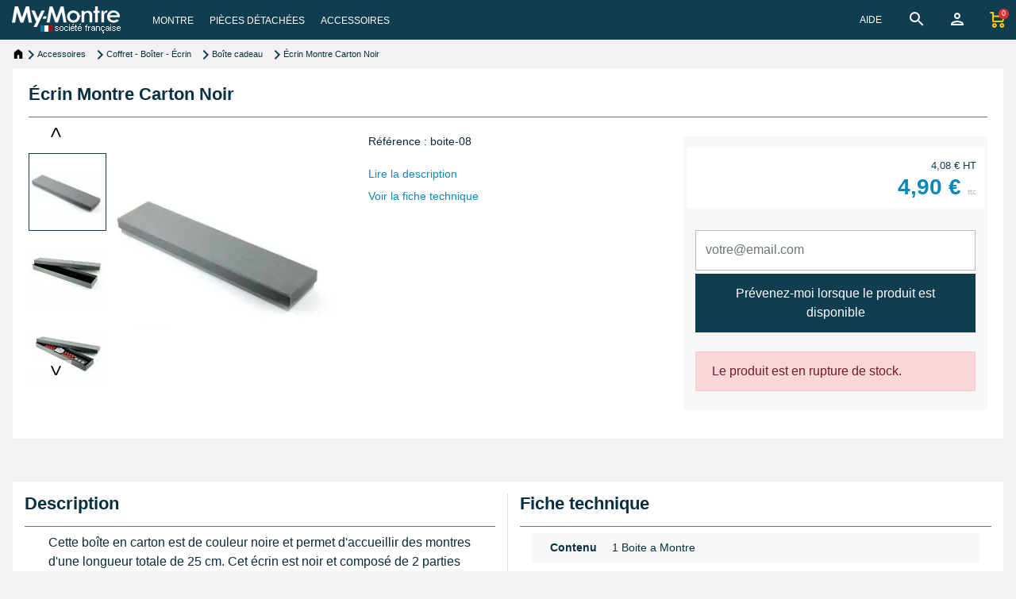

--- FILE ---
content_type: text/html; charset=utf-8
request_url: https://www.my-montre.com/shop/1765-ecrin-montre-carton-noir.html
body_size: 24986
content:



<!DOCTYPE html>
<html lang="fr">

<head>
	<meta charset="utf-8">
	<meta name="viewport" content="width=device-width, initial-scale=1, shrink-to-fit=no">
	
	

<meta http-equiv="x-ua-compatible" content="ie=edge">




<title>Écrin Montre Carton Noir - Boite Montre</title>



<meta name="description" content="Boîte carton écrin montre longue carton noir. Longueur : 25 cm. Largeur :5 cm. Hauteur : 2 cm.">
<meta name="keywords" content="">
<meta name="robots" content="index,index">




<meta name="viewport" content="width=device-width, initial-scale=1">


  <link rel="icon" type="image/x-icon" href="/favicon.ico">
  <link rel="shortcut icon" type="image/x-icon" href="/favicon.ico">




<link rel="stylesheet" href="https://www.my-montre.com/themes/fashionseo-child/assets/cache/theme-2943bb706.css" type="text/css" media="all">







  <script>
        var ETS_ABANCART_BACKGROUND_COLOR = "#ff0000";
        var ETS_ABANCART_BROWSER_TAB_ENABLED = 1;
        var ETS_ABANCART_LINK_AJAX = "https:\/\/www.my-montre.com\/module\/ets_abandonedcart\/request";
        var ETS_ABANCART_PRODUCT_TOTAL = 0;
        var ETS_ABANCART_TEXT_COLOR = "#ffffff";
        var ajaxUrlModule = "https:\/\/www.my-montre.com\/module\/cm_productsincart\/display";
        var etsSeoFo = {"currentController":"product","conf":{"removeId":false}};
        var isGuest = true;
        var linkroot = "https:\/\/www.my-montre.com\/";
        var myprestaloyaltyurl = "https:\/\/www.my-montre.com\/panier?ajax=1&myprestaloyaltyurl=1";
        var prestashop = {"cart":{"products":[],"totals":{"total":{"type":"total","label":"Total","amount":0,"value":"0,00\u00a0\u20ac"},"total_including_tax":{"type":"total","label":"Total TTC\u00a0:","amount":0,"value":"0,00\u00a0\u20ac"},"total_excluding_tax":{"type":"total","label":"Total HT\u00a0:","amount":0,"value":"0,00\u00a0\u20ac"}},"subtotals":{"products":{"type":"products","label":"Sous-total","amount":0,"value":"0,00\u00a0\u20ac"},"discounts":null,"shipping":{"type":"shipping","label":"Livraison","amount":0,"value":""},"tax":null},"products_count":0,"summary_string":"0 articles","vouchers":{"allowed":1,"added":[]},"discounts":[],"minimalPurchase":0,"minimalPurchaseRequired":""},"currency":{"id":1,"name":"Euro","iso_code":"EUR","iso_code_num":"978","sign":"\u20ac"},"customer":{"lastname":"","firstname":"","email":"","birthday":"0000-00-00","newsletter":0,"newsletter_date_add":"0000-00-00 00:00:00","optin":0,"website":null,"company":null,"siret":null,"ape":null,"is_logged":false,"gender":{"type":null,"name":null},"addresses":[]},"language":{"name":"Fran\u00e7ais (French)","iso_code":"fr","locale":"fr-FR","language_code":"fr","is_rtl":0,"date_format_lite":"d\/m\/Y","date_format_full":"d\/m\/Y H:i:s","id":1},"page":{"title":"","canonical":"https:\/\/www.my-montre.com\/shop\/1765-ecrin-montre-carton-noir.html","meta":{"title":"\u00c9crin Montre Carton Noir - Boite Montre","description":"Bo\u00eete carton \u00e9crin montre longue carton noir. Longueur : 25 cm. Largeur :5 cm. Hauteur : 2 cm.","keywords":"","robots":"index"},"page_name":"product","body_classes":{"lang-fr":true,"lang-rtl":false,"country-FR":true,"currency-EUR":true,"layout-full-width":true,"page-product":true,"tax-display-enabled":true,"page-customer-account":false,"product-id-1765":true,"product-\u00c9crin Montre Carton Noir":true,"product-id-category-377":true,"product-id-manufacturer-0":true,"product-id-supplier-0":true,"product-available-for-order":true},"admin_notifications":[],"password-policy":{"feedbacks":{"0":"Tr\u00e8s faible","1":"Faible","2":"Moyenne","3":"Fort","4":"Tr\u00e8s fort","Straight rows of keys are easy to guess":"Les suites de touches sur le clavier sont faciles \u00e0 deviner","Short keyboard patterns are easy to guess":"Les mod\u00e8les courts sur le clavier sont faciles \u00e0 deviner.","Use a longer keyboard pattern with more turns":"Utilisez une combinaison de touches plus longue et plus complexe.","Repeats like \"aaa\" are easy to guess":"Les r\u00e9p\u00e9titions (ex. : \"aaa\") sont faciles \u00e0 deviner.","Repeats like \"abcabcabc\" are only slightly harder to guess than \"abc\"":"Les r\u00e9p\u00e9titions (ex. : \"abcabcabc\") sont seulement un peu plus difficiles \u00e0 deviner que \"abc\".","Sequences like abc or 6543 are easy to guess":"Les s\u00e9quences (ex. : abc ou 6543) sont faciles \u00e0 deviner.","Recent years are easy to guess":"Les ann\u00e9es r\u00e9centes sont faciles \u00e0 deviner.","Dates are often easy to guess":"Les dates sont souvent faciles \u00e0 deviner.","This is a top-10 common password":"Ce mot de passe figure parmi les 10 mots de passe les plus courants.","This is a top-100 common password":"Ce mot de passe figure parmi les 100 mots de passe les plus courants.","This is a very common password":"Ceci est un mot de passe tr\u00e8s courant.","This is similar to a commonly used password":"Ce mot de passe est similaire \u00e0 un mot de passe couramment utilis\u00e9.","A word by itself is easy to guess":"Un mot seul est facile \u00e0 deviner.","Names and surnames by themselves are easy to guess":"Les noms et les surnoms seuls sont faciles \u00e0 deviner.","Common names and surnames are easy to guess":"Les noms et les pr\u00e9noms courants sont faciles \u00e0 deviner.","Use a few words, avoid common phrases":"Utilisez quelques mots, \u00e9vitez les phrases courantes.","No need for symbols, digits, or uppercase letters":"Pas besoin de symboles, de chiffres ou de majuscules.","Avoid repeated words and characters":"\u00c9viter de r\u00e9p\u00e9ter les mots et les caract\u00e8res.","Avoid sequences":"\u00c9viter les s\u00e9quences.","Avoid recent years":"\u00c9vitez les ann\u00e9es r\u00e9centes.","Avoid years that are associated with you":"\u00c9vitez les ann\u00e9es qui vous sont associ\u00e9es.","Avoid dates and years that are associated with you":"\u00c9vitez les dates et les ann\u00e9es qui vous sont associ\u00e9es.","Capitalization doesn't help very much":"Les majuscules ne sont pas tr\u00e8s utiles.","All-uppercase is almost as easy to guess as all-lowercase":"Un mot de passe tout en majuscules est presque aussi facile \u00e0 deviner qu'un mot de passe tout en minuscules.","Reversed words aren't much harder to guess":"Les mots invers\u00e9s ne sont pas beaucoup plus difficiles \u00e0 deviner.","Predictable substitutions like '@' instead of 'a' don't help very much":"Predictable substitutions like \"@\" instead of \"a\" don't help very much","Add another word or two. Uncommon words are better.":"Ajoutez un autre mot ou deux. Pr\u00e9f\u00e9rez les mots peu courants."}}},"shop":{"name":"My-Montre","logo":"https:\/\/www.my-montre.com\/img\/logo-1678739160.jpg","stores_icon":"https:\/\/www.my-montre.com\/img\/logo_stores.png","favicon":"https:\/\/www.my-montre.com\/img\/favicon.ico"},"core_js_public_path":"\/themes\/","urls":{"base_url":"https:\/\/www.my-montre.com\/","current_url":"https:\/\/www.my-montre.com\/shop\/1765-ecrin-montre-carton-noir.html","shop_domain_url":"https:\/\/www.my-montre.com","img_ps_url":"https:\/\/www.my-montre.com\/img\/","img_cat_url":"https:\/\/www.my-montre.com\/img\/c\/","img_lang_url":"https:\/\/www.my-montre.com\/img\/l\/","img_prod_url":"https:\/\/www.my-montre.com\/img\/p\/","img_manu_url":"https:\/\/www.my-montre.com\/img\/m\/","img_sup_url":"https:\/\/www.my-montre.com\/img\/su\/","img_ship_url":"https:\/\/www.my-montre.com\/img\/s\/","img_store_url":"https:\/\/www.my-montre.com\/img\/st\/","img_col_url":"https:\/\/www.my-montre.com\/img\/co\/","img_url":"https:\/\/www.my-montre.com\/themes\/fashionseo-child\/assets\/img\/","css_url":"https:\/\/www.my-montre.com\/themes\/fashionseo-child\/assets\/css\/","js_url":"https:\/\/www.my-montre.com\/themes\/fashionseo-child\/assets\/js\/","pic_url":"https:\/\/www.my-montre.com\/upload\/","theme_assets":"https:\/\/www.my-montre.com\/themes\/fashionseo-child\/assets\/","pages":{"address":"https:\/\/www.my-montre.com\/adresse","addresses":"https:\/\/www.my-montre.com\/adresses","authentication":"https:\/\/www.my-montre.com\/connexion","manufacturer":"https:\/\/www.my-montre.com\/brands","cart":"https:\/\/www.my-montre.com\/panier","category":"https:\/\/www.my-montre.com\/index.php?controller=category","cms":"https:\/\/www.my-montre.com\/index.php?controller=cms","contact":"https:\/\/www.my-montre.com\/nous-contacter","discount":"https:\/\/www.my-montre.com\/reduction","guest_tracking":"https:\/\/www.my-montre.com\/suivi-commande-invite","history":"https:\/\/www.my-montre.com\/historique-commandes","identity":"https:\/\/www.my-montre.com\/identite","index":"https:\/\/www.my-montre.com\/","my_account":"https:\/\/www.my-montre.com\/mon-compte","order_confirmation":"https:\/\/www.my-montre.com\/confirmation-commande","order_detail":"https:\/\/www.my-montre.com\/index.php?controller=order-detail","order_follow":"https:\/\/www.my-montre.com\/suivi-commande","order":"https:\/\/www.my-montre.com\/commande","order_return":"https:\/\/www.my-montre.com\/index.php?controller=order-return","order_slip":"https:\/\/www.my-montre.com\/avoirs","pagenotfound":"https:\/\/www.my-montre.com\/page-introuvable","password":"https:\/\/www.my-montre.com\/recuperation-mot-de-passe","pdf_invoice":"https:\/\/www.my-montre.com\/index.php?controller=pdf-invoice","pdf_order_return":"https:\/\/www.my-montre.com\/index.php?controller=pdf-order-return","pdf_order_slip":"https:\/\/www.my-montre.com\/index.php?controller=pdf-order-slip","prices_drop":"https:\/\/www.my-montre.com\/promotions","product":"https:\/\/www.my-montre.com\/index.php?controller=product","registration":"https:\/\/www.my-montre.com\/index.php?controller=registration","search":"https:\/\/www.my-montre.com\/recherche","sitemap":"https:\/\/www.my-montre.com\/plan-site","stores":"https:\/\/www.my-montre.com\/magasins","supplier":"https:\/\/www.my-montre.com\/fournisseur","brands":"https:\/\/www.my-montre.com\/brands","register":"https:\/\/www.my-montre.com\/index.php?controller=registration","order_login":"https:\/\/www.my-montre.com\/commande?login=1"},"alternative_langs":[],"actions":{"logout":"https:\/\/www.my-montre.com\/?mylogout="},"no_picture_image":{"bySize":{"small":{"url":"https:\/\/www.my-montre.com\/-default-small\/.jpg","width":45,"height":45},"small_15":{"url":"https:\/\/www.my-montre.com\/-default-small_15\/.jpg","width":68,"height":68},"medium":{"url":"https:\/\/www.my-montre.com\/-default-medium\/.jpg","width":80,"height":80},"small_20":{"url":"https:\/\/www.my-montre.com\/-default-small_20\/.jpg","width":90,"height":90},"small_default":{"url":"https:\/\/www.my-montre.com\/-default-small_default\/.jpg","width":98,"height":98},"medium_15":{"url":"https:\/\/www.my-montre.com\/-default-medium_15\/.jpg","width":120,"height":120},"cart_default":{"url":"https:\/\/www.my-montre.com\/-default-cart_default\/.jpg","width":125,"height":125},"home":{"url":"https:\/\/www.my-montre.com\/-default-home\/.jpg","width":129,"height":129},"small_30":{"url":"https:\/\/www.my-montre.com\/-default-small_30\/.jpg","width":135,"height":135},"medium_20":{"url":"https:\/\/www.my-montre.com\/-default-medium_20\/.jpg","width":160,"height":160},"home_15":{"url":"https:\/\/www.my-montre.com\/-default-home_15\/.jpg","width":194,"height":194},"pageproduit":{"url":"https:\/\/www.my-montre.com\/-default-pageproduit\/.jpg","width":200,"height":200},"category_product":{"url":"https:\/\/www.my-montre.com\/-default-category_product\/.jpg","width":200,"height":200},"medium_30":{"url":"https:\/\/www.my-montre.com\/-default-medium_30\/.jpg","width":240,"height":240},"home_default":{"url":"https:\/\/www.my-montre.com\/-default-home_default\/.jpg","width":250,"height":250},"home_20":{"url":"https:\/\/www.my-montre.com\/-default-home_20\/.jpg","width":258,"height":258},"home_large":{"url":"https:\/\/www.my-montre.com\/-default-home_large\/.jpg","width":280,"height":280},"pageproduit_15":{"url":"https:\/\/www.my-montre.com\/-default-pageproduit_15\/.jpg","width":300,"height":300},"large":{"url":"https:\/\/www.my-montre.com\/-default-large\/.jpg","width":300,"height":300},"home_30":{"url":"https:\/\/www.my-montre.com\/-default-home_30\/.jpg","width":387,"height":387},"pageproduit_20":{"url":"https:\/\/www.my-montre.com\/-default-pageproduit_20\/.jpg","width":400,"height":400},"large_15":{"url":"https:\/\/www.my-montre.com\/-default-large_15\/.jpg","width":450,"height":450},"medium_default":{"url":"https:\/\/www.my-montre.com\/-default-medium_default\/.jpg","width":452,"height":452},"thickbox":{"url":"https:\/\/www.my-montre.com\/-default-thickbox\/.jpg","width":600,"height":600},"pageproduit_30":{"url":"https:\/\/www.my-montre.com\/-default-pageproduit_30\/.jpg","width":600,"height":600},"large_20":{"url":"https:\/\/www.my-montre.com\/-default-large_20\/.jpg","width":600,"height":600},"large_default":{"url":"https:\/\/www.my-montre.com\/-default-large_default\/.jpg","width":800,"height":800},"large_30":{"url":"https:\/\/www.my-montre.com\/-default-large_30\/.jpg","width":900,"height":900},"XXL":{"url":"https:\/\/www.my-montre.com\/-default-XXL\/.jpg","width":1000,"height":1000}},"small":{"url":"https:\/\/www.my-montre.com\/-default-small\/.jpg","width":45,"height":45},"medium":{"url":"https:\/\/www.my-montre.com\/-default-home_default\/.jpg","width":250,"height":250},"large":{"url":"https:\/\/www.my-montre.com\/-default-XXL\/.jpg","width":1000,"height":1000},"legend":""}},"configuration":{"display_taxes_label":true,"display_prices_tax_incl":true,"is_catalog":false,"show_prices":true,"opt_in":{"partner":false},"quantity_discount":{"type":"discount","label":"Remise sur prix unitaire"},"voucher_enabled":1,"return_enabled":1},"field_required":[],"breadcrumb":{"links":[{"title":"Accueil","url":"https:\/\/www.my-montre.com\/"},{"title":"Accessoires","url":"https:\/\/www.my-montre.com\/63-accessoire-montre"},{"title":"Coffret - Bo\u00eeter - \u00c9crin","url":"https:\/\/www.my-montre.com\/139-coffret-boiter-ecrin-montre"},{"title":"Bo\u00eete cadeau","url":"https:\/\/www.my-montre.com\/377-boite-cadeau"},{"title":"\u00c9crin Montre Carton Noir","url":"https:\/\/www.my-montre.com\/shop\/1765-ecrin-montre-carton-noir.html"}],"count":5},"link":{"protocol_link":"https:\/\/","protocol_content":"https:\/\/"},"time":1764870105,"static_token":"1c6a5d82d95ab4633918ce63b78268d4","token":"d4f137b9455ce94df615573986d652c1","debug":false};
        var psemailsubscription_subscription = "https:\/\/www.my-montre.com\/module\/ps_emailsubscription\/subscription";
      </script>



<script>
                var jprestaUpdateCartDirectly = 0;
                var jprestaUseCreativeElements = 0;
                </script><script>
pcRunDynamicModulesJs = function() {

};</script>
   
<script type="text/javascript">
var unlike_text ="Unliké ce post";
var like_text ="Comme ce poste";
var baseAdminDir ='//';
var ybc_blog_product_category ='0';
var ybc_blog_polls_g_recaptcha = false;
</script>
 
<link rel="canonical" href="https://www.my-montre.com/shop/1765-ecrin-montre-carton-noir.html"><script>
    (function(w, d, s, l, i) {
        w[l] = w[l] || [];
        w[l].push({
            'gtm.start': new Date().getTime(),
            event: 'gtm.js'
        });
        var f = d.getElementsByTagName(s)[0],
            j = d.createElement(s),
            dl = l != 'dataLayer' ? '&l=' + l : '';
        j.async = true;
        j.src =
            'https://www.googletagmanager.com/gtm.js?id=' + i + dl;
        f.parentNode.insertBefore(j, f);
    })(window, document, 'script', 'dataLayer', 'GTM-5H9ZWX9');
</script>








	
    
<meta property="og:type" content="product">
<meta property="og:url" content="https://www.my-montre.com/shop/1765-ecrin-montre-carton-noir.html">
<meta property="og:title" content="Écrin Montre Carton Noir - Boite Montre">
<meta property="og:site_name" content="My-Montre">
<meta property="og:description" content="Boîte carton écrin montre longue carton noir. Longueur : 25 cm. Largeur :5 cm. Hauteur : 2 cm.">
<meta property="og:image" content="https://www.my-montre.com/1765-4312-XXL/ecrin-montre-carton-noir.jpg">
<meta property="product:pretax_price:amount" content="4.083333">
<meta property="product:pretax_price:currency" content="EUR">
<meta property="product:price:amount" content="4.9">
<meta property="product:price:currency" content="EUR">

          <meta property="og:type" content="product">
      <meta property="og:url" content="https://www.my-montre.com/shop/1765-ecrin-montre-carton-noir.html">
      <meta property="og:title" content="Écrin Montre Carton Noir - Boite Montre">
      <meta property="og:site_name" content="My-Montre">
      <meta property="og:description" content="Boîte carton écrin montre longue carton noir. Longueur : 25 cm. Largeur :5 cm. Hauteur : 2 cm.">
      <meta property="og:image" content="https://www.my-montre.com/1765-4312-large_default/ecrin-montre-carton-noir.jpg">
              <meta property="product:pretax_price:amount" content="4.083333">
      <meta property="product:pretax_price:currency" content="EUR">
      <meta property="product:price:amount" content="4.9">
      <meta property="product:price:currency" content="EUR">
                  <meta name="twitter:title" content="Écrin Montre Carton Noir - Boite Montre">
      <meta name="twitter:description" content="Boîte carton écrin montre longue carton noir. Longueur : 25 cm. Largeur :5 cm. Hauteur : 2 cm.">
      <meta name="twitter:image" content="https://www.my-montre.com/1765-4312-large_default/ecrin-montre-carton-noir.jpg">
      <meta name="twitter:card" content="summary_large_image">
                                


</head>

<body id="product" class="lang-fr country-fr currency-eur layout-full-width page-product tax-display-enabled product-id-1765 product-Ecrin-montre-carton-noir product-id-category-377 product-id-manufacturer-0 product-id-supplier-0 product-available-for-order">
	
	<noscript><iframe src="https://www.googletagmanager.com/ns.html?id=GTM-5H9ZWX9" height="0" width="0" style="display:none;visibility:hidden"></iframe></noscript>
	
	<header id="header">
		
		

<div class="header-banner">
    
</div>


<nav class="navbar navbar-expand-lg navbar-light kl-nav-menu sticky_menu">
    <div class="container">
        <a class="navbar-brand" href="https://www.my-montre.com/" aria-label="My-Montre">
                        <img alt="logo My-Montre" src="/themes/fashionseo-child/modules/seoprestathemeditor/views/img/logo/1/logo_1x.png" srcset="/themes/fashionseo-child/modules/seoprestathemeditor/views/img/logo/1/logo_2x.png 2x, /themes/fashionseo-child/modules/seoprestathemeditor/views/img/logo/1/logo_3x.png 3x, /themes/fashionseo-child/modules/seoprestathemeditor/views/img/logo/1/logo_4x.png 4x" class="d-none d-md d-xl-block" loading="lazy" width="137" height="34">
                    </a>

        <div class="col row m-0 pr-0">
            <div class="col-auto">
                <script>
    var current_page = "product";
</script>
<!-- Mobile Header -->
<div class="wsmobileheader clearfix">
    <a id="wsnavtoggle" class="wsanimated-arrow"><span></span></a>
    <div class="mobile-logo-container">
        <a href="https://www.my-montre.com/" aria-label="My-Montre">
                        <img src="/themes/fashionseo-child/modules/seoprestathemeditor/views/img/logo/1/logo_1x.png" srcset="/themes/fashionseo-child/modules/seoprestathemeditor/views/img/logo/1/logo_2x.png 2x, /themes/fashionseo-child/modules/seoprestathemeditor/views/img/logo/1/logo_3x.png 3x, /themes/fashionseo-child/modules/seoprestathemeditor/views/img/logo/1/logo_4x.png 4x" width="137" height="34" alt="My-Montre" loading="lazy" />
                    </a>
    </div>
    <div class="wssearch clearfix" id="buttonmobileactionShowSearchBar">
        <img src="/themes/fashionseo-child/assets/img/spacer.gif" srcset="/themes/fashionseo-child/assets/img/search_icon_2x.png 2x, /themes/fashionseo-child/assets/img/search_icon_3x.png 3x, /themes/fashionseo-child/assets/img/search_icon_4x.png 4x" height="24" width="24" class="search_icon" alt="transparent">
            </div>
    <div class="clearfix" id="buttonAccount">
        <span data-obf="aHR0cHM6Ly93d3cubXktbW9udHJlLmNvbS9tb24tY29tcHRl" title="Mon compte" class="obs" target="_self">

            <img src="/themes/fashionseo-child/assets/img/person.png" srcset="/themes/fashionseo-child/assets/img/person_2x.png 2x, /themes/fashionseo-child/assets/img/person_3x.png 3x, /themes/fashionseo-child/assets/img/person_4x.png 4x" height="24" width="24" class="person_icon" alt="transparent">
        </span>
    </div>
    <div class="clearfix" id="buttonCart">
        <span class="cart-products-count-2"> </span>

        <span data-obf="aHR0cHM6Ly93d3cubXktbW9udHJlLmNvbS9wYW5pZXI/YWN0aW9uPXNob3c=" title="Panier" class="obs" target="_self">
            <img src="/themes/fashionseo-child/assets/img/shopping_cartn.png" srcset="/themes/fashionseo-child/assets/img/shopping_cartn_2x.png 2x, /themes/fashionseo-child/assets/img/shopping_cartn_3x.png 3x, /themes/fashionseo-child/assets/img/shopping_cartn_4x.png 4x" height="24" width="24" class="shopping_cartn_icon" alt="transparent">
        </span>
    </div>

</div>

<div class="headerfull">
    <div class="wsmain clearfix">
        <nav class="wsmenu clearfix">
            <ul class="wsmenu-list">
                                                                

<li aria-haspopup="true" >
    
    <span class="wsmenu-click"><img src="/themes/fashionseo-child/assets/img/spacer.gif" srcset="/themes/fashionseo-child/assets/img/arrow_down_2x.png 2x, /themes/fashionseo-child/assets/img/arrow_down_3x.png 3x, /themes/fashionseo-child/assets/img/arrow_down_4x.png 4x" height="24" width="24" class="arrow_down" alt="transparent"></span>
    <a target="_self" href="/recherche-rapide" class="navtext">
        <span>Montre</span></a>
    
                            
        <ul class="sub-menu ">
                

        <li aria-haspopup="true">
        

    <span class="obs" target="_self" data-obf="aHR0cHM6Ly93d3cubXktbW9udHJlLmNvbS84NS1tb250cmUtZGUtbWFycXVl"> <a href="https://www.my-montre.com/85-montre-de-marque" target="_self">Montre par Marque</a> </span>
            
                            
    
        
</li>


<!-- Closing -->                

        <span class="wsmenu-clickunder"><img src="/themes/fashionseo-child/assets/img/spacer.gif" srcset="/themes/fashionseo-child/assets/img/arrow_down_under_2x.png 2x, /themes/fashionseo-child/assets/img/arrow_down_under_3x.png 3x, /themes/fashionseo-child/assets/img/arrow_down_under_4x.png 4x" height="24" width="24" class="arrow_down_under" alt="transparent"></span>
        <li aria-haspopup="true">
        

    <span class="obs" target="_self" data-obf="aHR0cHM6Ly93d3cubXktbW9udHJlLmNvbS82MS1tb250cmUtZmVtbWU="> <a href="https://www.my-montre.com/61-montre-femme" target="_self">Montre Femme</a> </span>
            
                            
        <ul class="sub-menu notenough">
                

        <li aria-haspopup="true">
        

    <span class="obs" target="_self" data-obf="aHR0cHM6Ly93d3cubXktbW9udHJlLmNvbS82Ni1jdWlyLWZlbW1l"> <a href="https://www.my-montre.com/66-cuir-femme" target="_self">Montre Femme Cuir (synthétique &amp; véritable)</a> </span>
            
                            
    
        
</li>


<!-- Closing -->                

        <li aria-haspopup="true">
        

    <span class="obs" target="_self" data-obf="aHR0cHM6Ly93d3cubXktbW9udHJlLmNvbS82NS1tb250cmUtYnJhY2VsZXQtY2xpcC1mZW1tZQ=="> <a href="https://www.my-montre.com/65-montre-bracelet-clip-femme" target="_self">Montre Femme Clip</a> </span>
            
                            
    
        
</li>


<!-- Closing -->                

        <li aria-haspopup="true">
        

    <span class="obs" target="_self" data-obf="aHR0cHM6Ly93d3cubXktbW9udHJlLmNvbS82NC1mZW1tZS1iaWpvdQ=="> <a href="https://www.my-montre.com/64-femme-bijou" target="_self">Montre Femme Bijou</a> </span>
            
                            
    
        
</li>


<!-- Closing -->                

        <li aria-haspopup="true" class="fourth-item">
        

    <span class="obs" target="_self" data-obf="aHR0cHM6Ly93d3cubXktbW9udHJlLmNvbS82OS1mZW1tZS1tZXRhbA=="> <a href="https://www.my-montre.com/69-femme-metal" target="_self">Montre Femme Acier</a> </span>
            
                            
    
        
</li>


<!-- Closing -->                

        <li aria-haspopup="true">
        

    <span class="obs" target="_self" data-obf="aHR0cHM6Ly93d3cubXktbW9udHJlLmNvbS83Ni1tb250cmUtZmVtbWUtcGFzLWNoZXJl"> <a href="https://www.my-montre.com/76-montre-femme-pas-chere" target="_self">Montre Femme pas chère</a> </span>
            
                            
    
        
</li>


<!-- Closing -->            </ul>
    
</li>


<!-- Closing -->                

        <span class="wsmenu-clickunder"><img src="/themes/fashionseo-child/assets/img/spacer.gif" srcset="/themes/fashionseo-child/assets/img/arrow_down_under_2x.png 2x, /themes/fashionseo-child/assets/img/arrow_down_under_3x.png 3x, /themes/fashionseo-child/assets/img/arrow_down_under_4x.png 4x" height="24" width="24" class="arrow_down_under" alt="transparent"></span>
        <li aria-haspopup="true">
        

    <span class="obs" target="_self" data-obf="aHR0cHM6Ly93d3cubXktbW9udHJlLmNvbS81My1tb250cmUtaG9tbWU="> <a href="https://www.my-montre.com/53-montre-homme" target="_self">Montre Homme</a> </span>
            
                            
        <ul class="sub-menu notenough">
                

        <li aria-haspopup="true">
        

    <span class="obs" target="_self" data-obf="aHR0cHM6Ly93d3cubXktbW9udHJlLmNvbS81NC1tb250cmUtYXV0b21hdGlxdWUtbWVjYW5pcXVlLWhvbW1l"> <a href="https://www.my-montre.com/54-montre-automatique-mecanique-homme" target="_self">Montre Homme Automatique</a> </span>
            
                            
    
        
</li>


<!-- Closing -->                

        <li aria-haspopup="true">
        

    <span class="obs" target="_self" data-obf="aHR0cHM6Ly93d3cubXktbW9udHJlLmNvbS83NC1tb250cmUtaG9tbWUtcGFzLWNoZXJl"> <a href="https://www.my-montre.com/74-montre-homme-pas-chere" target="_self">Montre Homme pas chère</a> </span>
            
                            
    
        
</li>


<!-- Closing -->                

        <li aria-haspopup="true">
        

    <span class="obs" target="_self" data-obf="aHR0cHM6Ly93d3cubXktbW9udHJlLmNvbS81Ni1ob21tZS1jdWly"> <a href="https://www.my-montre.com/56-homme-cuir" target="_self">Montre Homme Cuir (synthétique et véritable)</a> </span>
            
                            
    
        
</li>


<!-- Closing -->                

        <li aria-haspopup="true" class="fourth-item">
        

    <span class="obs" target="_self" data-obf="aHR0cHM6Ly93d3cubXktbW9udHJlLmNvbS81OS1ob21tZS1tZXRhbA=="> <a href="https://www.my-montre.com/59-homme-metal" target="_self">Montre Homme Acier</a> </span>
            
                            
    
        
</li>


<!-- Closing -->            </ul>
    
</li>


<!-- Closing -->                

        <span class="wsmenu-clickunder"><img src="/themes/fashionseo-child/assets/img/spacer.gif" srcset="/themes/fashionseo-child/assets/img/arrow_down_under_2x.png 2x, /themes/fashionseo-child/assets/img/arrow_down_under_3x.png 3x, /themes/fashionseo-child/assets/img/arrow_down_under_4x.png 4x" height="24" width="24" class="arrow_down_under" alt="transparent"></span>
        <li aria-haspopup="true" class="fourth-item">
        

    <span class="obs" target="_self" data-obf="aHR0cHM6Ly93d3cubXktbW9udHJlLmNvbS82Mi1tb250cmUtZW5mYW50"> <a href="https://www.my-montre.com/62-montre-enfant" target="_self">Montre Ado et Enfant</a> </span>
            
                            
        <ul class="sub-menu notenough">
                

        <li aria-haspopup="true">
        

    <span class="obs" target="_self" data-obf="aHR0cHM6Ly93d3cubXktbW9udHJlLmNvbS8xMDQtbW9udHJlLWVuZmFudC1mYW50YWlzaWU="> <a href="https://www.my-montre.com/104-montre-enfant-fantaisie" target="_self">Montre Enfant Fantaisie</a> </span>
            
                            
    
        
</li>


<!-- Closing -->                

        <li aria-haspopup="true">
        

    <span class="obs" target="_self" data-obf="aHR0cHM6Ly93d3cubXktbW9udHJlLmNvbS8xMDMtbW9udHJlLWVuZmFudC1jbGFzc2lxdWU="> <a href="https://www.my-montre.com/103-montre-enfant-classique" target="_self">Montre Enfant Classique</a> </span>
            
                            
    
        
</li>


<!-- Closing -->            </ul>
    
</li>


<!-- Closing -->                

        <span class="wsmenu-clickunder"><img src="/themes/fashionseo-child/assets/img/spacer.gif" srcset="/themes/fashionseo-child/assets/img/arrow_down_under_2x.png 2x, /themes/fashionseo-child/assets/img/arrow_down_under_3x.png 3x, /themes/fashionseo-child/assets/img/arrow_down_under_4x.png 4x" height="24" width="24" class="arrow_down_under" alt="transparent"></span>
        <li aria-haspopup="true">
        

    <span class="obs" target="_self" data-obf="aHR0cHM6Ly93d3cubXktbW9udHJlLmNvbS8xMTMtbW9udHJlLXBhci10eXBl"> <a href="https://www.my-montre.com/113-montre-par-type" target="_self">Montre par Type</a> </span>
            
                            
        <ul class="sub-menu notenough">
                

        <li aria-haspopup="true">
        

    <span class="obs" target="_self" data-obf="aHR0cHM6Ly93d3cubXktbW9udHJlLmNvbS8yNjUtbW9udHJlLXJldmVpbC1hbGFybWU="> <a href="https://www.my-montre.com/265-montre-reveil-alarme" target="_self">Réveil - Alarme</a> </span>
            
                            
    
        
</li>


<!-- Closing -->                

        <li aria-haspopup="true">
        

    <span class="obs" target="_self" data-obf="aHR0cHM6Ly93d3cubXktbW9udHJlLmNvbS8xMjktbW9udHJlLXZpbnRhZ2U="> <a href="https://www.my-montre.com/129-montre-vintage" target="_self">Vintage</a> </span>
            
                            
    
        
</li>


<!-- Closing -->                

        <li aria-haspopup="true">
        

    <span class="obs" target="_self" data-obf="aHR0cHM6Ly93d3cubXktbW9udHJlLmNvbS8xMjctbW9udHJlLWFuaW1hdXg="> <a href="https://www.my-montre.com/127-montre-animaux" target="_self">Animaux</a> </span>
            
                            
    
        
</li>


<!-- Closing -->                

        <li aria-haspopup="true" class="fourth-item">
        

    <span class="obs" target="_self" data-obf="aHR0cHM6Ly93d3cubXktbW9udHJlLmNvbS8xODgtbW9udHJlLWJyYWNlbGV0LWRvdWJsZS10b3Vy"> <a href="https://www.my-montre.com/188-montre-bracelet-double-tour" target="_self">Bracelet Double Tour</a> </span>
            
                            
    
        
</li>


<!-- Closing -->                

        <li aria-haspopup="true">
        

    <span class="obs" target="_self" data-obf="aHR0cHM6Ly93d3cubXktbW9udHJlLmNvbS8xMjgtbW9udHJlLXRldGUtZGUtbW9ydA=="> <a href="https://www.my-montre.com/128-montre-tete-de-mort" target="_self">Tete de Mort</a> </span>
            
                            
    
        
</li>


<!-- Closing -->                

        <li aria-haspopup="true">
        

    <span class="obs" target="_self" data-obf="aHR0cHM6Ly93d3cubXktbW9udHJlLmNvbS8yNjYtbW9udHJlLWNocm9ub2dyYXBoZQ=="> <a href="https://www.my-montre.com/266-montre-chronographe" target="_self">Chronographe</a> </span>
            
                            
    
        
</li>


<!-- Closing -->                

        <li aria-haspopup="true">
        

    <span class="obs" target="_self" data-obf="aHR0cHM6Ly93d3cubXktbW9udHJlLmNvbS8yNTItbW9udHJlLWJyYWNlbGV0LWVsYXN0aXF1ZQ=="> <a href="https://www.my-montre.com/252-montre-bracelet-elastique" target="_self">Bracelet Élastique</a> </span>
            
                            
    
        
</li>


<!-- Closing -->                

        <li aria-haspopup="true" class="fourth-item">
        

    <span class="obs" target="_self" data-obf="aHR0cHM6Ly93d3cubXktbW9udHJlLmNvbS8yNTEtbW9udHJlLWVuLWJvaXM="> <a href="https://www.my-montre.com/251-montre-en-bois" target="_self">Bois</a> </span>
            
                            
    
        
</li>


<!-- Closing -->                

        <li aria-haspopup="true">
        

    <span class="obs" target="_self" data-obf="aHR0cHM6Ly93d3cubXktbW9udHJlLmNvbS8yNTAtbW9udHJlLWF2ZWMtZGF0ZXVy"> <a href="https://www.my-montre.com/250-montre-avec-dateur" target="_self">Dateur</a> </span>
            
                            
    
        
</li>


<!-- Closing -->                

        <li aria-haspopup="true">
        

    <span class="obs" target="_self" data-obf="aHR0cHM6Ly93d3cubXktbW9udHJlLmNvbS8yNDktbW9udHJlLWFudGljaG9j"> <a href="https://www.my-montre.com/249-montre-antichoc" target="_self">Antichoc</a> </span>
            
                            
    
        
</li>


<!-- Closing -->                

        <li aria-haspopup="true">
        

    <span class="obs" target="_self" data-obf="aHR0cHM6Ly93d3cubXktbW9udHJlLmNvbS8yNDgtbW9udHJlLWV0YW5jaGU="> <a href="https://www.my-montre.com/248-montre-etanche" target="_self">Étanche</a> </span>
            
                            
    
        
</li>


<!-- Closing -->                

        <li aria-haspopup="true" class="fourth-item">
        

    <span class="obs" target="_self" data-obf="aHR0cHM6Ly93d3cubXktbW9udHJlLmNvbS8yNDctbW9udHJlLWx1bWluZXVzZS1waG9zcGhvcmVzY2VudGU="> <a href="https://www.my-montre.com/247-montre-lumineuse-phosphorescente" target="_self">Lumineuse - Phosphorescente</a> </span>
            
                            
    
        
</li>


<!-- Closing -->                

        <li aria-haspopup="true">
        

    <span class="obs" target="_self" data-obf="aHR0cHM6Ly93d3cubXktbW9udHJlLmNvbS8yNDYtbW9udHJlLWdyb3MtY2hpZmZyZQ=="> <a href="https://www.my-montre.com/246-montre-gros-chiffre" target="_self">Gros Chiffres</a> </span>
            
                            
    
        
</li>


<!-- Closing -->                

        <li aria-haspopup="true">
        

    <span class="obs" target="_self" data-obf="aHR0cHM6Ly93d3cubXktbW9udHJlLmNvbS8xMTctbW9udHJlLWRpZ2l0YWxl"> <a href="https://www.my-montre.com/117-montre-digitale" target="_self">LCD - LED</a> </span>
            
                            
    
        
</li>


<!-- Closing -->                

        <li aria-haspopup="true">
        

    <span class="obs" target="_self" data-obf="aHR0cHM6Ly93d3cubXktbW9udHJlLmNvbS8xMTUtbW9udHJlLWEtZ291c3NldA=="> <a href="https://www.my-montre.com/115-montre-a-gousset" target="_self">Montre à Gousset</a> </span>
            
                            
    
        
</li>


<!-- Closing -->                

        <li aria-haspopup="true" class="fourth-item">
        

    <span class="obs" target="_self" data-obf="aHR0cHM6Ly93d3cubXktbW9udHJlLmNvbS85OS1tb250cmUtaW5maXJtaWVyZQ=="> <a href="https://www.my-montre.com/99-montre-infirmiere" target="_self">Montre Infirmière</a> </span>
            
                            
    
        
</li>


<!-- Closing -->                

        <li aria-haspopup="true">
        

    <span class="obs" target="_self" data-obf="aHR0cHM6Ly93d3cubXktbW9udHJlLmNvbS8xMTYtbW9udHJlLXNpbGljb25l"> <a href="https://www.my-montre.com/116-montre-silicone" target="_self">Silicone</a> </span>
            
                            
    
        
</li>


<!-- Closing -->                

        <li aria-haspopup="true">
        

    <span class="obs" target="_self" data-obf="aHR0cHM6Ly93d3cubXktbW9udHJlLmNvbS8xMTgtbW9udHJlLXBlbmRlbnRpZg=="> <a href="https://www.my-montre.com/118-montre-pendentif" target="_self">Montre Pendentif</a> </span>
            
                            
    
        
</li>


<!-- Closing -->                

        <li aria-haspopup="true">
        

    <span class="obs" target="_self" data-obf="aHR0cHM6Ly93d3cubXktbW9udHJlLmNvbS8xMTQtbW9udHJlLWJyYWNlbGV0LWRlLWZvcmNl"> <a href="https://www.my-montre.com/114-montre-bracelet-de-force" target="_self">Bracelet de Force</a> </span>
            
                            
    
        
</li>


<!-- Closing -->            </ul>
    
</li>


<!-- Closing -->            </ul>
    
</li>


<!-- Closing -->                                                                

<li aria-haspopup="true" >
    
    <span class="wsmenu-click"><img src="/themes/fashionseo-child/assets/img/spacer.gif" srcset="/themes/fashionseo-child/assets/img/arrow_down_2x.png 2x, /themes/fashionseo-child/assets/img/arrow_down_3x.png 3x, /themes/fashionseo-child/assets/img/arrow_down_4x.png 4x" height="24" width="24" class="arrow_down" alt="transparent"></span>
    <a target="_self" href="https://www.my-montre.com/192-piece-detachee-montre" class="navtext">
        <span>Pièces détachées</span></a>
    
                            
        <ul class="sub-menu ">
                

        <span class="wsmenu-clickunder"><img src="/themes/fashionseo-child/assets/img/spacer.gif" srcset="/themes/fashionseo-child/assets/img/arrow_down_under_2x.png 2x, /themes/fashionseo-child/assets/img/arrow_down_under_3x.png 3x, /themes/fashionseo-child/assets/img/arrow_down_under_4x.png 4x" height="24" width="24" class="arrow_down_under" alt="transparent"></span>
        <li aria-haspopup="true">
        

    <span class="obs" target="_self" data-obf="aHR0cHM6Ly93d3cubXktbW9udHJlLmNvbS8zMDYtYWlndWlsbGUtZGUtbW9udHJl"> <a href="https://www.my-montre.com/306-aiguille-de-montre" target="_self">Aiguilles</a> </span>
            
                            
        <ul class="sub-menu notenough">
                

        <li aria-haspopup="true">
        

    <span class="obs" target="_self" data-obf="aHR0cHM6Ly93d3cubXktbW9udHJlLmNvbS8zMDctYWlndWlsbGUtZGVzLWhldXJlcw=="> <a href="https://www.my-montre.com/307-aiguille-des-heures" target="_self">Aiguille des heures</a> </span>
            
                            
    
        
</li>


<!-- Closing -->                

        <li aria-haspopup="true">
        

    <span class="obs" target="_self" data-obf="aHR0cHM6Ly93d3cubXktbW9udHJlLmNvbS8zMDgtYWlndWlsbGUtZGVzLW1pbnV0ZXM="> <a href="https://www.my-montre.com/308-aiguille-des-minutes" target="_self">Aiguille des minutes</a> </span>
            
                            
    
        
</li>


<!-- Closing -->                

        <li aria-haspopup="true">
        

    <span class="obs" target="_self" data-obf="aHR0cHM6Ly93d3cubXktbW9udHJlLmNvbS8zMDktYWlndWlsbGUtZGVzLXNlY29uZGVz"> <a href="https://www.my-montre.com/309-aiguille-des-secondes" target="_self">Aiguille des secondes</a> </span>
            
                            
    
        
</li>


<!-- Closing -->                

        <li aria-haspopup="true" class="fourth-item">
        

    <span class="obs" target="_self" data-obf="aHR0cHM6Ly93d3cubXktbW9udHJlLmNvbS8zMTAtYWlndWlsbGUtc291cy1jYWRyYW4="> <a href="https://www.my-montre.com/310-aiguille-sous-cadran" target="_self">Aiguille de sous-cadran</a> </span>
            
                            
    
        
</li>


<!-- Closing -->                

        <li aria-haspopup="true">
        

    <span class="obs" target="_self" data-obf="aHR0cHM6Ly93d3cubXktbW9udHJlLmNvbS8zMTEtYWlndWlsbGUtdmlzaWJsZS1sYS1udWl0"> <a href="https://www.my-montre.com/311-aiguille-visible-la-nuit" target="_self">Aiguille visible la nuit</a> </span>
            
                            
    
        
</li>


<!-- Closing -->                

        <li aria-haspopup="true">
        

    <span class="obs" target="_self" data-obf="aHR0cHM6Ly93d3cubXktbW9udHJlLmNvbS8zMTItZW5zZW1ibGUtZC1haWd1aWxsZQ=="> <a href="https://www.my-montre.com/312-ensemble-d-aiguille" target="_self">Ensemble d&#039;aiguille (paire)</a> </span>
            
                            
    
        
</li>


<!-- Closing -->            </ul>
    
</li>


<!-- Closing -->                

        <span class="wsmenu-clickunder"><img src="/themes/fashionseo-child/assets/img/spacer.gif" srcset="/themes/fashionseo-child/assets/img/arrow_down_under_2x.png 2x, /themes/fashionseo-child/assets/img/arrow_down_under_3x.png 3x, /themes/fashionseo-child/assets/img/arrow_down_under_4x.png 4x" height="24" width="24" class="arrow_down_under" alt="transparent"></span>
        <li aria-haspopup="true">
        

    <span class="obs" target="_self" data-obf="aHR0cHM6Ly93d3cubXktbW9udHJlLmNvbS8xMjUtY291cm9ubmUtbW9udHJl"> <a href="https://www.my-montre.com/125-couronne-montre" target="_self">Couronne</a> </span>
            
                            
        <ul class="sub-menu notenough">
                

        <li aria-haspopup="true">
        

    <span class="obs" target="_self" data-obf="aHR0cHM6Ly93d3cubXktbW9udHJlLmNvbS8zNDEtY291cm9ubmUtdGFwLTYtMDYwLW1t"> <a href="https://www.my-montre.com/341-couronne-tap-6-060-mm" target="_self">Tap 6 (0.60 mm)</a> </span>
            
                            
    
        
</li>


<!-- Closing -->                

        <li aria-haspopup="true">
        

    <span class="obs" target="_self" data-obf="aHR0cHM6Ly93d3cubXktbW9udHJlLmNvbS8yMDEtY291cm9ubmUtdGFwLTctcGFzLWRlLXZpcy0wNzAtbW0="> <a href="https://www.my-montre.com/201-couronne-tap-7-pas-de-vis-070-mm" target="_self">Tap 7 (0.70 mm)</a> </span>
            
                            
    
        
</li>


<!-- Closing -->                

        <li aria-haspopup="true">
        

    <span class="obs" target="_self" data-obf="aHR0cHM6Ly93d3cubXktbW9udHJlLmNvbS8yMDAtY291cm9ubmUtdGFwLTgtcGFzLWRlLXZpcy0wODAtbW0="> <a href="https://www.my-montre.com/200-couronne-tap-8-pas-de-vis-080-mm" target="_self">Tap 8 (0.80 mm)</a> </span>
            
                            
    
        
</li>


<!-- Closing -->                

        <li aria-haspopup="true" class="fourth-item">
        

    <span class="obs" target="_self" data-obf="aHR0cHM6Ly93d3cubXktbW9udHJlLmNvbS8xOTktY291cm9ubmUtdGFwLTktcGFzLWRlLXZpcy0wOTAtbW0="> <a href="https://www.my-montre.com/199-couronne-tap-9-pas-de-vis-090-mm" target="_self">Tap 9 (0.90 mm)</a> </span>
            
                            
    
        
</li>


<!-- Closing -->                

        <li aria-haspopup="true">
        

    <span class="obs" target="_self" data-obf="aHR0cHM6Ly93d3cubXktbW9udHJlLmNvbS8zMzQtY291cm9ubmUtdGFwLTEwLTEwLW1t"> <a href="https://www.my-montre.com/334-couronne-tap-10-10-mm" target="_self">Tap 10 (1.0 mm)</a> </span>
            
                            
    
        
</li>


<!-- Closing -->                

        <li aria-haspopup="true">
        

    <span class="obs" target="_self" data-obf="aHR0cHM6Ly93d3cubXktbW9udHJlLmNvbS8zMzUtY291cm9ubmUtdGFwLTExLTEtMS1tbQ=="> <a href="https://www.my-montre.com/335-couronne-tap-11-1-1-mm" target="_self">Tap 11 (1.1 mm)</a> </span>
            
                            
    
        
</li>


<!-- Closing -->                

        <li aria-haspopup="true">
        

    <span class="obs" target="_self" data-obf="aHR0cHM6Ly93d3cubXktbW9udHJlLmNvbS8zMzYtY291cm9ubmUtdGFwLTEyLTEyLW1t"> <a href="https://www.my-montre.com/336-couronne-tap-12-12-mm" target="_self">Tap 12 (1.2 mm)</a> </span>
            
                            
    
        
</li>


<!-- Closing -->                

        <li aria-haspopup="true" class="fourth-item">
        

    <span class="obs" target="_self" data-obf="aHR0cHM6Ly93d3cubXktbW9udHJlLmNvbS8zMzctY291cm9ubmUtdGFwLTEzLTEzLW1t"> <a href="https://www.my-montre.com/337-couronne-tap-13-13-mm" target="_self">Tap 13 (1.3 mm)</a> </span>
            
                            
    
        
</li>


<!-- Closing -->                

        <li aria-haspopup="true">
        

    <span class="obs" target="_self" data-obf="aHR0cHM6Ly93d3cubXktbW9udHJlLmNvbS8zMzgtY291cm9ubmUtdGFwLTE0LTE0LW1t"> <a href="https://www.my-montre.com/338-couronne-tap-14-14-mm" target="_self">Tap 14 (1.4 mm)</a> </span>
            
                            
    
        
</li>


<!-- Closing -->                

        <li aria-haspopup="true">
        

    <span class="obs" target="_self" data-obf="aHR0cHM6Ly93d3cubXktbW9udHJlLmNvbS8zMzktY291cm9ubmUtdGFwLTE1LTE1LW1t"> <a href="https://www.my-montre.com/339-couronne-tap-15-15-mm" target="_self">Tap 15 (1.5 mm)</a> </span>
            
                            
    
        
</li>


<!-- Closing -->                

        <li aria-haspopup="true">
        

    <span class="obs" target="_self" data-obf="aHR0cHM6Ly93d3cubXktbW9udHJlLmNvbS8zNDAtY291cm9ubmUtdGFwLTE2LTE2LW1t"> <a href="https://www.my-montre.com/340-couronne-tap-16-16-mm" target="_self">Tap 16 (1.6 mm)</a> </span>
            
                            
    
        
</li>


<!-- Closing -->                

        <li aria-haspopup="true" class="fourth-item">
        

    <span class="obs" target="_self" data-obf="aHR0cHM6Ly93d3cubXktbW9udHJlLmNvbS8xOTYtY291cm9ubmUtd2F0ZXJwcm9vZi1yZXNpdGFudGUtYS1sLWVhdQ=="> <a href="https://www.my-montre.com/196-couronne-waterproof-resitante-a-l-eau" target="_self">Couronne Waterproof (résistante à l&#039;eau)</a> </span>
            
                            
    
        
</li>


<!-- Closing -->            </ul>
    
</li>


<!-- Closing -->                

        <span class="wsmenu-clickunder"><img src="/themes/fashionseo-child/assets/img/spacer.gif" srcset="/themes/fashionseo-child/assets/img/arrow_down_under_2x.png 2x, /themes/fashionseo-child/assets/img/arrow_down_under_3x.png 3x, /themes/fashionseo-child/assets/img/arrow_down_under_4x.png 4x" height="24" width="24" class="arrow_down_under" alt="transparent"></span>
        <li aria-haspopup="true">
        

    <span class="obs" target="_self" data-obf="aHR0cHM6Ly93d3cubXktbW9udHJlLmNvbS8yMjgtbW91dmVtZW50LW1vbnRyZQ=="> <a href="https://www.my-montre.com/228-mouvement-montre" target="_self">Mouvement</a> </span>
            
                            
        <ul class="sub-menu notenough">
                

        <li aria-haspopup="true">
        

    <span class="obs" target="_self" data-obf="aHR0cHM6Ly93d3cubXktbW9udHJlLmNvbS8yMjktbW91dmVtZW50LW1vbnRyZS1ldGE="> <a href="https://www.my-montre.com/229-mouvement-montre-eta" target="_self">ETA</a> </span>
            
                            
    
        
</li>


<!-- Closing -->                

        <li aria-haspopup="true">
        

    <span class="obs" target="_self" data-obf="aHR0cHM6Ly93d3cubXktbW9udHJlLmNvbS8yMzAtbW91dmVtZW50LWhhdHRvcmk="> <a href="https://www.my-montre.com/230-mouvement-hattori" target="_self">Hattori</a> </span>
            
                            
    
        
</li>


<!-- Closing -->                

        <li aria-haspopup="true">
        

    <span class="obs" target="_self" data-obf="aHR0cHM6Ly93d3cubXktbW9udHJlLmNvbS8zMjctbW91dmVtZW50LWlzYQ=="> <a href="https://www.my-montre.com/327-mouvement-isa" target="_self">ISA</a> </span>
            
                            
    
        
</li>


<!-- Closing -->                

        <li aria-haspopup="true" class="fourth-item">
        

    <span class="obs" target="_self" data-obf="aHR0cHM6Ly93d3cubXktbW9udHJlLmNvbS8yMzEtbW91dmVtZW50LW1peW90YS1jaXRpemVu"> <a href="https://www.my-montre.com/231-mouvement-miyota-citizen" target="_self">Miyota - Citizen</a> </span>
            
                            
    
        
</li>


<!-- Closing -->                

        <li aria-haspopup="true">
        

    <span class="obs" target="_self" data-obf="aHR0cHM6Ly93d3cubXktbW9udHJlLmNvbS8zMjYtbW91dmVtZW50LW1vbnRyZS1jaGlub2lz"> <a href="https://www.my-montre.com/326-mouvement-montre-chinois" target="_self">Mouvement montre chinois</a> </span>
            
                            
    
        
</li>


<!-- Closing -->                

        <li aria-haspopup="true">
        

    <span class="obs" target="_self" data-obf="aHR0cHM6Ly93d3cubXktbW9udHJlLmNvbS8zMjgtbW91dmVtZW50LXJvbmRh"> <a href="https://www.my-montre.com/328-mouvement-ronda" target="_self">Ronda</a> </span>
            
                            
    
        
</li>


<!-- Closing -->                

        <li aria-haspopup="true">
        

    <span class="obs" target="_self" data-obf="aHR0cHM6Ly93d3cubXktbW9udHJlLmNvbS8zMjktbW91dmVtZW50LXNlYWd1bGw="> <a href="https://www.my-montre.com/329-mouvement-seagull" target="_self">SeaGull</a> </span>
            
                            
    
        
</li>


<!-- Closing -->                

        <li aria-haspopup="true" class="fourth-item">
        

    <span class="obs" target="_self" data-obf="aHR0cHM6Ly93d3cubXktbW9udHJlLmNvbS8zMzAtbW91dmVtZW50LXN1bm9u"> <a href="https://www.my-montre.com/330-mouvement-sunon" target="_self">Sunon</a> </span>
            
                            
    
        
</li>


<!-- Closing -->                

        <li aria-haspopup="true">
        

    <span class="obs" target="_self" data-obf="aHR0cHM6Ly93d3cubXktbW9udHJlLmNvbS8zMzItbW91dmVtZW50LWVwc29uLXNlaWtv"> <a href="https://www.my-montre.com/332-mouvement-epson-seiko" target="_self">Epson - Seiko</a> </span>
            
                            
    
        
</li>


<!-- Closing -->                

        <li aria-haspopup="true">
        

    <span class="obs" target="_self" data-obf="aHR0cHM6Ly93d3cubXktbW9udHJlLmNvbS8zMzMtYXV0cmVzLW1vdXZlbWVudC1tb250cmU="> <a href="https://www.my-montre.com/333-autres-mouvement-montre" target="_self">Autres mouvement de montre</a> </span>
            
                            
    
        
</li>


<!-- Closing -->            </ul>
    
</li>


<!-- Closing -->                

        <span class="wsmenu-clickunder"><img src="/themes/fashionseo-child/assets/img/spacer.gif" srcset="/themes/fashionseo-child/assets/img/arrow_down_under_2x.png 2x, /themes/fashionseo-child/assets/img/arrow_down_under_3x.png 3x, /themes/fashionseo-child/assets/img/arrow_down_under_4x.png 4x" height="24" width="24" class="arrow_down_under" alt="transparent"></span>
        <li aria-haspopup="true" class="fourth-item">
        

    <span class="obs" target="_self" data-obf="aHR0cHM6Ly93d3cubXktbW9udHJlLmNvbS8xMjYtdGlnZS1yZW1vbnRvaXItc3RlbQ=="> <a href="https://www.my-montre.com/126-tige-remontoir-stem" target="_self">Tige de Remontoir (stem)</a> </span>
            
                            
        <ul class="sub-menu notenough">
                

        <li aria-haspopup="true">
        

    <span class="obs" target="_self" data-obf="aHR0cHM6Ly93d3cubXktbW9udHJlLmNvbS8yMDItdGlnZS1kZS1yZW1vbnRvaXItbW91dmVtZW50LWV0YQ=="> <a href="https://www.my-montre.com/202-tige-de-remontoir-mouvement-eta" target="_self">Tige mouvement ETA</a> </span>
            
                            
    
        
</li>


<!-- Closing -->                

        <li aria-haspopup="true">
        

    <span class="obs" target="_self" data-obf="aHR0cHM6Ly93d3cubXktbW9udHJlLmNvbS8yMDQtdGlnZS1kZS1yZW1vbnRvaXItbW91dmVtZW50LUhBVFRPUkk="> <a href="https://www.my-montre.com/204-tige-de-remontoir-mouvement-HATTORI" target="_self">Tige mouvement HATTORI</a> </span>
            
                            
    
        
</li>


<!-- Closing -->                

        <li aria-haspopup="true">
        

    <span class="obs" target="_self" data-obf="aHR0cHM6Ly93d3cubXktbW9udHJlLmNvbS8yMjEtdGlnZS1kZS1yZW1vbnRvaXItbW91dmVtZW50LW1peW90YQ=="> <a href="https://www.my-montre.com/221-tige-de-remontoir-mouvement-miyota" target="_self">Tige mouvement Miyota</a> </span>
            
                            
    
        
</li>


<!-- Closing -->                

        <li aria-haspopup="true" class="fourth-item">
        

    <span class="obs" target="_self" data-obf="aHR0cHM6Ly93d3cubXktbW9udHJlLmNvbS8yMDMtdGlnZS1kZS1yZW1vbnRvaXItbW91dmVtZW50LXJvbmRh"> <a href="https://www.my-montre.com/203-tige-de-remontoir-mouvement-ronda" target="_self">Tige mouvement RONDA</a> </span>
            
                            
    
        
</li>


<!-- Closing -->                

        <li aria-haspopup="true">
        

    <span class="obs" target="_self" data-obf="aHR0cHM6Ly93d3cubXktbW9udHJlLmNvbS8yNDEtcmFsbG9uZ2UtdGlnZS1kZS1yZW1vbnRvaXI="> <a href="https://www.my-montre.com/241-rallonge-tige-de-remontoir" target="_self">Rallonge tige de remontoir</a> </span>
            
                            
    
        
</li>


<!-- Closing -->            </ul>
    
</li>


<!-- Closing -->                

        <span class="wsmenu-clickunder"><img src="/themes/fashionseo-child/assets/img/spacer.gif" srcset="/themes/fashionseo-child/assets/img/arrow_down_under_2x.png 2x, /themes/fashionseo-child/assets/img/arrow_down_under_3x.png 3x, /themes/fashionseo-child/assets/img/arrow_down_under_4x.png 4x" height="24" width="24" class="arrow_down_under" alt="transparent"></span>
        <li aria-haspopup="true">
        

    <span class="obs" target="_self" data-obf="aHR0cHM6Ly93d3cubXktbW9udHJlLmNvbS8yODctYmFycmUtZGUtbW9udHJl"> <a href="https://www.my-montre.com/287-barre-de-montre" target="_self">Barre de Montre</a> </span>
            
                            
        <ul class="sub-menu notenough">
                

        <li aria-haspopup="true">
        

    <span class="obs" target="_self" data-obf="aHR0cHM6Ly93d3cubXktbW9udHJlLmNvbS8xMjEtYmFycmUtdC10dWJ1bGFpcmU="> <a href="https://www.my-montre.com/121-barre-t-tubulaire" target="_self">Barre à Rivet</a> </span>
            
                            
    
        
</li>


<!-- Closing -->                

        <li aria-haspopup="true">
        

    <span class="obs" target="_self" data-obf="aHR0cHM6Ly93d3cubXktbW9udHJlLmNvbS84NC1nb3VwaWxsZQ=="> <a href="https://www.my-montre.com/84-goupille" target="_self">Goupille</a> </span>
            
                            
    
        
</li>


<!-- Closing -->                

        <li aria-haspopup="true">
        

    <span class="obs" target="_self" data-obf="aHR0cHM6Ly93d3cubXktbW9udHJlLmNvbS84My1wb21wZS1maXhhdGlvbg=="> <a href="https://www.my-montre.com/83-pompe-fixation" target="_self">Pompe</a> </span>
            
                            
    
        
</li>


<!-- Closing -->                

        <li aria-haspopup="true" class="fourth-item">
        

    <span class="obs" target="_self" data-obf="aHR0cHM6Ly93d3cubXktbW9udHJlLmNvbS8xOTUtcG9tcGUtcm9sZXg="> <a href="https://www.my-montre.com/195-pompe-rolex" target="_self">Pompe pour Rolex</a> </span>
            
                            
    
        
</li>


<!-- Closing -->                

        <li aria-haspopup="true">
        

    <span class="obs" target="_self" data-obf="aHR0cHM6Ly93d3cubXktbW9udHJlLmNvbS8yNzItcG9tcGUtbW9udHJlLWluc3RhbGxhdGlvbi1yYXBpZGU="> <a href="https://www.my-montre.com/272-pompe-montre-installation-rapide" target="_self">Pompe à Pose Rapide</a> </span>
            
                            
    
        
</li>


<!-- Closing -->                

        <li aria-haspopup="true">
        

    <span class="obs" target="_self" data-obf="aHR0cHM6Ly93d3cubXktbW9udHJlLmNvbS8yNzAtYXNzb3J0aW1lbnQtcG9tcGUtbW9udHJlLWdvdXBpbGxlLWV0LWJhcnJl"> <a href="https://www.my-montre.com/270-assortiment-pompe-montre-goupille-et-barre" target="_self">Assortiment Barre</a> </span>
            
                            
    
        
</li>


<!-- Closing -->            </ul>
    
</li>


<!-- Closing -->                

        <span class="wsmenu-clickunder"><img src="/themes/fashionseo-child/assets/img/spacer.gif" srcset="/themes/fashionseo-child/assets/img/arrow_down_under_2x.png 2x, /themes/fashionseo-child/assets/img/arrow_down_under_3x.png 3x, /themes/fashionseo-child/assets/img/arrow_down_under_4x.png 4x" height="24" width="24" class="arrow_down_under" alt="transparent"></span>
        <li aria-haspopup="true">
        

    <span class="obs" target="_self" data-obf="aHR0cHM6Ly93d3cubXktbW9udHJlLmNvbS8xMDItZmVybW9pci1tb250cmU="> <a href="https://www.my-montre.com/102-fermoir-montre" target="_self">Fermoir</a> </span>
            
                            
        <ul class="sub-menu notenough">
                

        <li aria-haspopup="true">
        

    <span class="obs" target="_self" data-obf="aHR0cHM6Ly93d3cubXktbW9udHJlLmNvbS8xNTctYm91Y2xlLWFyZGlsbG9u"> <a href="https://www.my-montre.com/157-boucle-ardillon" target="_self">Ardillon</a> </span>
            
                            
    
        
</li>


<!-- Closing -->                

        <li aria-haspopup="true">
        

    <span class="obs" target="_self" data-obf="aHR0cHM6Ly93d3cubXktbW9udHJlLmNvbS8yMzItZmVybW9pci1hLWNsaXAtbW9udHJl"> <a href="https://www.my-montre.com/232-fermoir-a-clip-montre" target="_self">Clip</a> </span>
            
                            
    
        
</li>


<!-- Closing -->                

        <li aria-haspopup="true">
        

    <span class="obs" target="_self" data-obf="aHR0cHM6Ly93d3cubXktbW9udHJlLmNvbS8yMzMtZmVybW9pci1hLWNvdWxpc3NlLW1vbnRyZQ=="> <a href="https://www.my-montre.com/233-fermoir-a-coulisse-montre" target="_self">Coulissant</a> </span>
            
                            
    
        
</li>


<!-- Closing -->                

        <li aria-haspopup="true" class="fourth-item">
        

    <span class="obs" target="_self" data-obf="aHR0cHM6Ly93d3cubXktbW9udHJlLmNvbS8xNTgtYm91Y2xlLWRlcGxveWFudGUtbW9udHJl"> <a href="https://www.my-montre.com/158-boucle-deployante-montre" target="_self">Déployante</a> </span>
            
                            
    
        
</li>


<!-- Closing -->                

        <li aria-haspopup="true">
        

    <span class="obs" target="_self" data-obf="aHR0cHM6Ly93d3cubXktbW9udHJlLmNvbS8xNTktYm91Y2xlLWRlcGxveWFudGUtZG91Ymxl"> <a href="https://www.my-montre.com/159-boucle-deployante-double" target="_self">Déployante Double</a> </span>
            
                            
    
        
</li>


<!-- Closing -->                

        <li aria-haspopup="true">
        

    <span class="obs" target="_self" data-obf="aHR0cHM6Ly93d3cubXktbW9udHJlLmNvbS8xNDEtZmVybW9pci1icmFjZWxldC1tZXRhbA=="> <a href="https://www.my-montre.com/141-fermoir-bracelet-metal" target="_self">pour Bracelet Métal</a> </span>
            
                            
    
        
</li>


<!-- Closing -->                

        <li aria-haspopup="true">
        

    <span class="obs" target="_self" data-obf="aHR0cHM6Ly93d3cubXktbW9udHJlLmNvbS8xNTYtYXR0YWNoZS1icmFjZWxldC1tb250cmUtYS10cm91cw=="> <a href="https://www.my-montre.com/156-attache-bracelet-montre-a-trous" target="_self">pour Bracelet à trous</a> </span>
            
                            
    
        
</li>


<!-- Closing -->            </ul>
    
</li>


<!-- Closing -->                

        <span class="wsmenu-clickunder"><img src="/themes/fashionseo-child/assets/img/spacer.gif" srcset="/themes/fashionseo-child/assets/img/arrow_down_under_2x.png 2x, /themes/fashionseo-child/assets/img/arrow_down_under_3x.png 3x, /themes/fashionseo-child/assets/img/arrow_down_under_4x.png 4x" height="24" width="24" class="arrow_down_under" alt="transparent"></span>
        <li aria-haspopup="true">
        

    <span class="obs" target="_self" data-obf="aHR0cHM6Ly93d3cubXktbW9udHJlLmNvbS8yMDctcGFzc2FudC1kZS1icmFjZWxldC1tb250cmU="> <a href="https://www.my-montre.com/207-passant-de-bracelet-montre" target="_self">Passant de bracelet</a> </span>
            
                            
        <ul class="sub-menu notenough">
                

        <li aria-haspopup="true">
        

    <span class="obs" target="_self" data-obf="aHR0cHM6Ly93d3cubXktbW9udHJlLmNvbS8zMTMtcGFzc2FudC1jdWlyLXZlcml0YWJsZQ=="> <a href="https://www.my-montre.com/313-passant-cuir-veritable" target="_self">Passant Cuir véritable</a> </span>
            
                            
    
        
</li>


<!-- Closing -->                

        <li aria-haspopup="true">
        

    <span class="obs" target="_self" data-obf="aHR0cHM6Ly93d3cubXktbW9udHJlLmNvbS8yMjItcGFzc2FudC1kZS1icmFjZWxldC1jdWlyLXN5bnRoZXRpcXVl"> <a href="https://www.my-montre.com/222-passant-de-bracelet-cuir-synthetique" target="_self">Passant Cuir synthétique</a> </span>
            
                            
    
        
</li>


<!-- Closing -->                

        <li aria-haspopup="true">
        

    <span class="obs" target="_self" data-obf="aHR0cHM6Ly93d3cubXktbW9udHJlLmNvbS8yNzMtcGFzc2FudC1kZS1icmFjZWxldC1lbi1tZXRhbA=="> <a href="https://www.my-montre.com/273-passant-de-bracelet-en-metal" target="_self">Passant Métal</a> </span>
            
                            
    
        
</li>


<!-- Closing -->                

        <li aria-haspopup="true" class="fourth-item">
        

    <span class="obs" target="_self" data-obf="aHR0cHM6Ly93d3cubXktbW9udHJlLmNvbS8yMjQtcGFzc2FudC1kZS1icmFjZWxldC1wbGFzdGlxdWU="> <a href="https://www.my-montre.com/224-passant-de-bracelet-plastique" target="_self">Passant Plastique</a> </span>
            
                            
    
        
</li>


<!-- Closing -->                

        <li aria-haspopup="true">
        

    <span class="obs" target="_self" data-obf="aHR0cHM6Ly93d3cubXktbW9udHJlLmNvbS8yMjMtcGFzc2FudC1kZS1icmFjZWxldC1zaWxpY29uZQ=="> <a href="https://www.my-montre.com/223-passant-de-bracelet-silicone" target="_self">Passant Silicone</a> </span>
            
                            
    
        
</li>


<!-- Closing -->            </ul>
    
</li>


<!-- Closing -->                

        <li aria-haspopup="true" class="fourth-item">
        

    <span class="obs" target="_self" data-obf="aHR0cHM6Ly93d3cubXktbW9udHJlLmNvbS8zOTQtdHViZS1kZS1jb3Vyb25uZQ=="> <a href="https://www.my-montre.com/394-tube-de-couronne" target="_self">Tube de Couronne</a> </span>
            
                            
    
        
</li>


<!-- Closing -->                

        <span class="wsmenu-clickunder"><img src="/themes/fashionseo-child/assets/img/spacer.gif" srcset="/themes/fashionseo-child/assets/img/arrow_down_under_2x.png 2x, /themes/fashionseo-child/assets/img/arrow_down_under_3x.png 3x, /themes/fashionseo-child/assets/img/arrow_down_under_4x.png 4x" height="24" width="24" class="arrow_down_under" alt="transparent"></span>
        <li aria-haspopup="true">
        

    <span class="obs" target="_self" data-obf="aHR0cHM6Ly93d3cubXktbW9udHJlLmNvbS83MC1icmFjZWxldC1kZS1tb250cmU="> <a href="https://www.my-montre.com/70-bracelet-de-montre" target="_self">Bracelet</a> </span>
            
                            
        <ul class="sub-menu notenough">
                

        <li aria-haspopup="true">
        

    <span class="obs" target="_self" data-obf="aHR0cHM6Ly93d3cubXktbW9udHJlLmNvbS8xNDMtYnJhY2VsZXQtY3Vpcg=="> <a href="https://www.my-montre.com/143-bracelet-cuir" target="_self">Bracelet Cuir</a> </span>
            
                            
    
        
</li>


<!-- Closing -->                

        <li aria-haspopup="true">
        

    <span class="obs" target="_self" data-obf="aHR0cHM6Ly93d3cubXktbW9udHJlLmNvbS8yNDItYnJhY2VsZXQtZGUtZm9yY2UtbW9udHJl"> <a href="https://www.my-montre.com/242-bracelet-de-force-montre" target="_self">Bracelet de Force</a> </span>
            
                            
    
        
</li>


<!-- Closing -->                

        <li aria-haspopup="true">
        

    <span class="obs" target="_self" data-obf="aHR0cHM6Ly93d3cubXktbW9udHJlLmNvbS8yNjktYnJhY2VsZXQtbW9udHJlLW1haWxsZS1taWxhbmFpc2U="> <a href="https://www.my-montre.com/269-bracelet-montre-maille-milanaise" target="_self">Bracelet Maille Milanaise</a> </span>
            
                            
    
        
</li>


<!-- Closing -->                

        <li aria-haspopup="true" class="fourth-item">
        

    <span class="obs" target="_self" data-obf="aHR0cHM6Ly93d3cubXktbW9udHJlLmNvbS8xNDItYnJhY2VsZXQtbW9udHJlLW1ldGFs"> <a href="https://www.my-montre.com/142-bracelet-montre-metal" target="_self">Bracelet Métal</a> </span>
            
                            
    
        
</li>


<!-- Closing -->                

        <li aria-haspopup="true">
        

    <span class="obs" target="_self" data-obf="aHR0cHM6Ly93d3cubXktbW9udHJlLmNvbS8yMjYtYnJhY2VsZXQtbW9udHJlLW5hdG8="> <a href="https://www.my-montre.com/226-bracelet-montre-nato" target="_self">Bracelet NATO</a> </span>
            
                            
    
        
</li>


<!-- Closing -->                

        <li aria-haspopup="true">
        

    <span class="obs" target="_self" data-obf="aHR0cHM6Ly93d3cubXktbW9udHJlLmNvbS8xNDQtYnJhY2VsZXQtbW9udHJlLXNpbGljb25l"> <a href="https://www.my-montre.com/144-bracelet-montre-silicone" target="_self">Bracelet Silicone</a> </span>
            
                            
    
        
</li>


<!-- Closing -->                

        <li aria-haspopup="true">
        

    <span class="obs" target="_self" data-obf="aHR0cHM6Ly93d3cubXktbW9udHJlLmNvbS8zMDQtYnJhY2VsZXQtbW9udHJlLXRpc3N1"> <a href="https://www.my-montre.com/304-bracelet-montre-tissu" target="_self">Bracelet Tissu</a> </span>
            
                            
    
        
</li>


<!-- Closing -->                

        <li aria-haspopup="true" class="fourth-item">
        

    <span class="obs" target="_self" data-obf="aHR0cHM6Ly93d3cubXktbW9udHJlLmNvbS8zOTgtYnJhY2VsZXQtY2VyYW1pcXVl"> <a href="https://www.my-montre.com/398-bracelet-ceramique" target="_self">Bracelet Céramique</a> </span>
            
                            
    
        
</li>


<!-- Closing -->                

        <li aria-haspopup="true">
        

    <span class="obs" target="_self" data-obf="aHR0cHM6Ly93d3cubXktbW9udHJlLmNvbS8zOTktYnJhY2VsZXQtcmVzaW5l"> <a href="https://www.my-montre.com/399-bracelet-resine" target="_self">Bracelet Résine</a> </span>
            
                            
    
        
</li>


<!-- Closing -->                

        <li aria-haspopup="true">
        

    <span class="obs" target="_self" data-obf="aHR0cHM6Ly93d3cubXktbW9udHJlLmNvbS80MDAtYnJhY2VsZXQtZmlicmUtZGUtY2FyYm9uZQ=="> <a href="https://www.my-montre.com/400-bracelet-fibre-de-carbone" target="_self">Bracelet Fibre de carbone</a> </span>
            
                            
    
        
</li>


<!-- Closing -->                

        <li aria-haspopup="true">
        

    <span class="obs" target="_self" data-obf="aHR0cHM6Ly93d3cubXktbW9udHJlLmNvbS80MDEtYnJhY2VsZXQtZW4tYm9pcw=="> <a href="https://www.my-montre.com/401-bracelet-en-bois" target="_self">Bracelet en Bois</a> </span>
            
                            
    
        
</li>


<!-- Closing -->                

        <li aria-haspopup="true" class="fourth-item">
        

    <span class="obs" target="_self" data-obf="aHR0cHM6Ly93d3cubXktbW9udHJlLmNvbS8yNDMtYnJhY2VsZXQtY2FzaW8="> <a href="https://www.my-montre.com/243-bracelet-casio" target="_self">Bracelet Casio</a> </span>
            
                            
    
        
</li>


<!-- Closing -->                

        <li aria-haspopup="true">
        

    <span class="obs" target="_self" data-obf="aHR0cHM6Ly93d3cubXktbW9udHJlLmNvbS8xNDUtYnJhY2VsZXQtbW9udHJlLXN3YXRjaA=="> <a href="https://www.my-montre.com/145-bracelet-montre-swatch" target="_self">Bracelet Swatch</a> </span>
            
                            
    
        
</li>


<!-- Closing -->                

        <li aria-haspopup="true">
        

    <span class="obs" target="_self" data-obf="aHR0cHM6Ly93d3cubXktbW9udHJlLmNvbS8zMTUtYnJhY2VsZXQtbW9udHJlLWljZS13YXRjaA=="> <a href="https://www.my-montre.com/315-bracelet-montre-ice-watch" target="_self">Bracelet Ice Watch</a> </span>
            
                            
    
        
</li>


<!-- Closing -->            </ul>
    
</li>


<!-- Closing -->                

        <li aria-haspopup="true">
        

    <span class="obs" target="_self" data-obf="aHR0cHM6Ly93d3cubXktbW9udHJlLmNvbS8yNjctaW5zZXJ0LWx1bmV0dGUtbW9udHJl"> <a href="https://www.my-montre.com/267-insert-lunette-montre" target="_self">Insert Lunette</a> </span>
            
                            
    
        
</li>


<!-- Closing -->                

        <li aria-haspopup="true">
        

    <span class="obs" target="_self" data-obf="aHR0cHM6Ly93d3cubXktbW9udHJlLmNvbS8zOTItcGllZC1kZS1jYWRyYW4="> <a href="https://www.my-montre.com/392-pied-de-cadran" target="_self">Pied de Cadran</a> </span>
            
                            
    
        
</li>


<!-- Closing -->                

        <span class="wsmenu-clickunder"><img src="/themes/fashionseo-child/assets/img/spacer.gif" srcset="/themes/fashionseo-child/assets/img/arrow_down_under_2x.png 2x, /themes/fashionseo-child/assets/img/arrow_down_under_3x.png 3x, /themes/fashionseo-child/assets/img/arrow_down_under_4x.png 4x" height="24" width="24" class="arrow_down_under" alt="transparent"></span>
        <li aria-haspopup="true" class="fourth-item">
        

    <span class="obs" target="_self" data-obf="aHR0cHM6Ly93d3cubXktbW9udHJlLmNvbS8yMzQtdmVycmUtZGUtbW9udHJl"> <a href="https://www.my-montre.com/234-verre-de-montre" target="_self">Verre</a> </span>
            
                            
        <ul class="sub-menu notenough">
                

        <li aria-haspopup="true">
        

    <span class="obs" target="_self" data-obf="aHR0cHM6Ly93d3cubXktbW9udHJlLmNvbS8yNzktdmVycmUtYWNyeWxpcXVl"> <a href="https://www.my-montre.com/279-verre-acrylique" target="_self">Verre Acrylique</a> </span>
            
                            
    
        
</li>


<!-- Closing -->                

        <li aria-haspopup="true">
        

    <span class="obs" target="_self" data-obf="aHR0cHM6Ly93d3cubXktbW9udHJlLmNvbS8yMzUtdmVycmUtZGUtbW9udHJlLW1pbmVyYWw="> <a href="https://www.my-montre.com/235-verre-de-montre-mineral" target="_self">Verre Minéral</a> </span>
            
                            
    
        
</li>


<!-- Closing -->                

        <li aria-haspopup="true">
        

    <span class="obs" target="_self" data-obf="aHR0cHM6Ly93d3cubXktbW9udHJlLmNvbS8yNjgtdmVycmUtc2FwaGlyLW1vbnRyZQ=="> <a href="https://www.my-montre.com/268-verre-saphir-montre" target="_self">Verre Saphir</a> </span>
            
                            
    
        
</li>


<!-- Closing -->                

        <li aria-haspopup="true" class="fourth-item">
        

    <span class="obs" target="_self" data-obf="aHR0cHM6Ly93d3cubXktbW9udHJlLmNvbS8yMzctdmVycmUtZGUtbW9udHJlLXBsYXQ="> <a href="https://www.my-montre.com/237-verre-de-montre-plat" target="_self">Verre Plat</a> </span>
            
                            
    
        
</li>


<!-- Closing -->                

        <li aria-haspopup="true">
        

    <span class="obs" target="_self" data-obf="aHR0cHM6Ly93d3cubXktbW9udHJlLmNvbS8yODAtdmVycmUtYm9tYmU="> <a href="https://www.my-montre.com/280-verre-bombe" target="_self">Verre Bombé</a> </span>
            
                            
    
        
</li>


<!-- Closing -->            </ul>
    
</li>


<!-- Closing -->                

        <li aria-haspopup="true">
        

    <span class="obs" target="_self" data-obf="aHR0cHM6Ly93d3cubXktbW9udHJlLmNvbS8zOTYtY2FjaGUtcG9tcGUtbW9udHJl"> <a href="https://www.my-montre.com/396-cache-pompe-montre" target="_self">Cache Pompe</a> </span>
            
                            
    
        
</li>


<!-- Closing -->                

        <span class="wsmenu-clickunder"><img src="/themes/fashionseo-child/assets/img/spacer.gif" srcset="/themes/fashionseo-child/assets/img/arrow_down_under_2x.png 2x, /themes/fashionseo-child/assets/img/arrow_down_under_3x.png 3x, /themes/fashionseo-child/assets/img/arrow_down_under_4x.png 4x" height="24" width="24" class="arrow_down_under" alt="transparent"></span>
        <li aria-haspopup="true">
        

    <span class="obs" target="_self" data-obf="aHR0cHM6Ly93d3cubXktbW9udHJlLmNvbS8yMTYtam9pbnQtbW9udHJl"> <a href="https://www.my-montre.com/216-joint-montre" target="_self">Joint d&#039;horlogerie</a> </span>
            
                            
        <ul class="sub-menu notenough">
                

        <li aria-haspopup="true">
        

    <span class="obs" target="_self" data-obf="aHR0cHM6Ly93d3cubXktbW9udHJlLmNvbS8yMTgtam9pbnQtZGUtY291cm9ubmU="> <a href="https://www.my-montre.com/218-joint-de-couronne" target="_self">Joint de couronne</a> </span>
            
                            
    
        
</li>


<!-- Closing -->                

        <li aria-haspopup="true">
        

    <span class="obs" target="_self" data-obf="aHR0cHM6Ly93d3cubXktbW9udHJlLmNvbS8yMTctam9pbnQtZGUtYm9pdGllcg=="> <a href="https://www.my-montre.com/217-joint-de-boitier" target="_self">Joint de boîtier</a> </span>
            
                            
    
        
</li>


<!-- Closing -->                

        <li aria-haspopup="true">
        

    <span class="obs" target="_self" data-obf="aHR0cHM6Ly93d3cubXktbW9udHJlLmNvbS8yNzgtam9pbnQtZGUtdmVycmU="> <a href="https://www.my-montre.com/278-joint-de-verre" target="_self">Joint de verre</a> </span>
            
                            
    
        
</li>


<!-- Closing -->            </ul>
    
</li>


<!-- Closing -->                

        <span class="wsmenu-clickunder"><img src="/themes/fashionseo-child/assets/img/spacer.gif" srcset="/themes/fashionseo-child/assets/img/arrow_down_under_2x.png 2x, /themes/fashionseo-child/assets/img/arrow_down_under_3x.png 3x, /themes/fashionseo-child/assets/img/arrow_down_under_4x.png 4x" height="24" width="24" class="arrow_down_under" alt="transparent"></span>
        <li aria-haspopup="true">
        

    <span class="obs" target="_self" data-obf="aHR0cHM6Ly93d3cubXktbW9udHJlLmNvbS83OS1waWxlLW1vbnRyZQ=="> <a href="https://www.my-montre.com/79-pile-montre" target="_self">Pile</a> </span>
            
                            
        <ul class="sub-menu notenough">
                

        <li aria-haspopup="true">
        

    <span class="obs" target="_self" data-obf="aHR0cHM6Ly93d3cubXktbW9udHJlLmNvbS8zOTctcGlsZXMtbW9udHJlcy1wYXMtY2hlcmVz"> <a href="https://www.my-montre.com/397-piles-montres-pas-cheres" target="_self">Piles montre pas chères</a> </span>
            
                            
    
        
</li>


<!-- Closing -->                

        <li aria-haspopup="true">
        

    <span class="obs" target="_self" data-obf="aHR0cHM6Ly93d3cubXktbW9udHJlLmNvbS8zOTMtcGlsZS1lbmVyZ2l6ZXI="> <a href="https://www.my-montre.com/393-pile-energizer" target="_self">Energizer</a> </span>
            
                            
    
        
</li>


<!-- Closing -->                

        <li aria-haspopup="true">
        

    <span class="obs" target="_self" data-obf="aHR0cHM6Ly93d3cubXktbW9udHJlLmNvbS8zOTAtcGlsZS1tYXhlbGw="> <a href="https://www.my-montre.com/390-pile-maxell" target="_self">Maxell</a> </span>
            
                            
    
        
</li>


<!-- Closing -->                

        <li aria-haspopup="true" class="fourth-item">
        

    <span class="obs" target="_self" data-obf="aHR0cHM6Ly93d3cubXktbW9udHJlLmNvbS8zOTUtcGlsZS1tdXJhdGEtc29ueQ=="> <a href="https://www.my-montre.com/395-pile-murata-sony" target="_self">Murata (Sony)</a> </span>
            
                            
    
        
</li>


<!-- Closing -->                

        <li aria-haspopup="true">
        

    <span class="obs" target="_self" data-obf="aHR0cHM6Ly93d3cubXktbW9udHJlLmNvbS8zODgtcGlsZS1yZW5hdGE="> <a href="https://www.my-montre.com/388-pile-renata" target="_self">Renata</a> </span>
            
                            
    
        
</li>


<!-- Closing -->                

        <li aria-haspopup="true">
        

    <span class="obs" target="_self" data-obf="aHR0cHM6Ly93d3cubXktbW9udHJlLmNvbS8zODktc2VpemFpa2VuLXNlaWtv"> <a href="https://www.my-montre.com/389-seizaiken-seiko" target="_self">Seizaiken (Seiko)</a> </span>
            
                            
    
        
</li>


<!-- Closing -->                

        <li aria-haspopup="true">
        

    <span class="obs" target="_self" data-obf="aHR0cHM6Ly93d3cubXktbW9udHJlLmNvbS8zODctcGlsZS12YXJ0YQ=="> <a href="https://www.my-montre.com/387-pile-varta" target="_self">Varta</a> </span>
            
                            
    
        
</li>


<!-- Closing -->            </ul>
    
</li>


<!-- Closing -->                

        <li aria-haspopup="true" class="fourth-item">
        

    <span class="obs" target="_self" data-obf="aHR0cHM6Ly93d3cubXktbW9udHJlLmNvbS8xMjAtdmlz"> <a href="https://www.my-montre.com/120-vis" target="_self">Vis</a> </span>
            
                            
    
        
</li>


<!-- Closing -->                

        <span class="wsmenu-clickunder"><img src="/themes/fashionseo-child/assets/img/spacer.gif" srcset="/themes/fashionseo-child/assets/img/arrow_down_under_2x.png 2x, /themes/fashionseo-child/assets/img/arrow_down_under_3x.png 3x, /themes/fashionseo-child/assets/img/arrow_down_under_4x.png 4x" height="24" width="24" class="arrow_down_under" alt="transparent"></span>
        <li aria-haspopup="true">
        

    <span class="obs" target="_self" data-obf="aHR0cHM6Ly93d3cubXktbW9udHJlLmNvbS84MC1jaGFpbmUtbW9udHJl"> <a href="https://www.my-montre.com/80-chaine-montre" target="_self">Chaines (pendentif &amp; gousset)</a> </span>
            
                            
        <ul class="sub-menu notenough">
                

        <li aria-haspopup="true">
        

    <span class="obs" target="_self" data-obf="aHR0cHM6Ly93d3cubXktbW9udHJlLmNvbS8xNTQtY2hhaW5lLW1vbnRyZS1hLWdvdXNzZXQ="> <a href="https://www.my-montre.com/154-chaine-montre-a-gousset" target="_self">Chaîne montre à gousset</a> </span>
            
                            
    
        
</li>


<!-- Closing -->                

        <li aria-haspopup="true">
        

    <span class="obs" target="_self" data-obf="aHR0cHM6Ly93d3cubXktbW9udHJlLmNvbS8xNTMtY2hhaW5lLXBlbmRlbnRpZg=="> <a href="https://www.my-montre.com/153-chaine-pendentif" target="_self">Chaîne pour pendentif</a> </span>
            
                            
    
        
</li>


<!-- Closing -->            </ul>
    
</li>


<!-- Closing -->                

        <li aria-haspopup="true">
        

    <span class="obs" target="_self" data-obf="aHR0cHM6Ly93d3cubXktbW9udHJlLmNvbS8yNzEtbG91cGUtcG91ci12ZXJyZS1kZS1tb250cmU="> <a href="https://www.my-montre.com/271-loupe-pour-verre-de-montre" target="_self">Loupe pour Verre</a> </span>
            
                            
    
        
</li>


<!-- Closing -->            </ul>
    
</li>


<!-- Closing -->                                                                

<li aria-haspopup="true" >
    
    <span class="wsmenu-click"><img src="/themes/fashionseo-child/assets/img/spacer.gif" srcset="/themes/fashionseo-child/assets/img/arrow_down_2x.png 2x, /themes/fashionseo-child/assets/img/arrow_down_3x.png 3x, /themes/fashionseo-child/assets/img/arrow_down_4x.png 4x" height="24" width="24" class="arrow_down" alt="transparent"></span>
    <a target="_self" href="https://www.my-montre.com/63-accessoire-montre" class="navtext">
        <span>Accessoires</span></a>
    
                            
        <ul class="sub-menu ">
                

        <span class="wsmenu-clickunder"><img src="/themes/fashionseo-child/assets/img/spacer.gif" srcset="/themes/fashionseo-child/assets/img/arrow_down_under_2x.png 2x, /themes/fashionseo-child/assets/img/arrow_down_under_3x.png 3x, /themes/fashionseo-child/assets/img/arrow_down_under_4x.png 4x" height="24" width="24" class="arrow_down_under" alt="transparent"></span>
        <li aria-haspopup="true">
        

    <span class="obs" target="_self" data-obf="aHR0cHM6Ly93d3cubXktbW9udHJlLmNvbS8zNDItYWNjZXNzb2lyZS1tb250cmUtY29ubmVjdGVl"> <a href="https://www.my-montre.com/342-accessoire-montre-connectee" target="_self">Accessoires Montre Connectée</a> </span>
            
                            
        <ul class="sub-menu notenough">
                

        <li aria-haspopup="true">
        

    <span class="obs" target="_self" data-obf="aHR0cHM6Ly93d3cubXktbW9udHJlLmNvbS8zNDYtYWNjZXNzb2lyZXMtYW1hemZpdA=="> <a href="https://www.my-montre.com/346-accessoires-amazfit" target="_self">Accessoires Amazfit</a> </span>
            
                            
    
        
</li>


<!-- Closing -->                

        <li aria-haspopup="true">
        

    <span class="obs" target="_self" data-obf="aHR0cHM6Ly93d3cubXktbW9udHJlLmNvbS8xMzctYWNjZXNzb2lyZS1hcHBsZS13YXRjaA=="> <a href="https://www.my-montre.com/137-accessoire-apple-watch" target="_self">Accessoire Apple Watch</a> </span>
            
                            
    
        
</li>


<!-- Closing -->                

        <li aria-haspopup="true">
        

    <span class="obs" target="_self" data-obf="aHR0cHM6Ly93d3cubXktbW9udHJlLmNvbS8zNzMtYWNjZXNzb2lyZS1hc3Vz"> <a href="https://www.my-montre.com/373-accessoire-asus" target="_self">Accessoire Asus</a> </span>
            
                            
    
        
</li>


<!-- Closing -->                

        <li aria-haspopup="true" class="fourth-item">
        

    <span class="obs" target="_self" data-obf="aHR0cHM6Ly93d3cubXktbW9udHJlLmNvbS8zNDgtYWNjZXNzb2lyZXMtZGllc2Vs"> <a href="https://www.my-montre.com/348-accessoires-diesel" target="_self">Accessoires Diesel</a> </span>
            
                            
    
        
</li>


<!-- Closing -->                

        <li aria-haspopup="true">
        

    <span class="obs" target="_self" data-obf="aHR0cHM6Ly93d3cubXktbW9udHJlLmNvbS8zNTItYWNjZXNzb2lyZXMtZml0Yml0"> <a href="https://www.my-montre.com/352-accessoires-fitbit" target="_self">Accessoires Fitbit</a> </span>
            
                            
    
        
</li>


<!-- Closing -->                

        <li aria-haspopup="true">
        

    <span class="obs" target="_self" data-obf="aHR0cHM6Ly93d3cubXktbW9udHJlLmNvbS8zNDctYWNjZXNzb2lyZXMtZm9zc2ls"> <a href="https://www.my-montre.com/347-accessoires-fossil" target="_self">Accessoires Fossil</a> </span>
            
                            
    
        
</li>


<!-- Closing -->                

        <li aria-haspopup="true">
        

    <span class="obs" target="_self" data-obf="aHR0cHM6Ly93d3cubXktbW9udHJlLmNvbS8zNDMtYWNjZXNzb2lyZXMtZ2FybWlu"> <a href="https://www.my-montre.com/343-accessoires-garmin" target="_self">Accessoires Garmin</a> </span>
            
                            
    
        
</li>


<!-- Closing -->                

        <li aria-haspopup="true" class="fourth-item">
        

    <span class="obs" target="_self" data-obf="aHR0cHM6Ly93d3cubXktbW9udHJlLmNvbS8zNDUtYWNjZXNzb2lyZXMtaG9ub3I="> <a href="https://www.my-montre.com/345-accessoires-honor" target="_self">Accessoires Honor</a> </span>
            
                            
    
        
</li>


<!-- Closing -->                

        <li aria-haspopup="true">
        

    <span class="obs" target="_self" data-obf="aHR0cHM6Ly93d3cubXktbW9udHJlLmNvbS8zNDQtYWNjZXNzb2lyZXMtaHVhd2Vp"> <a href="https://www.my-montre.com/344-accessoires-huawei" target="_self">Accessoires Huawei</a> </span>
            
                            
    
        
</li>


<!-- Closing -->                

        <li aria-haspopup="true">
        

    <span class="obs" target="_self" data-obf="aHR0cHM6Ly93d3cubXktbW9udHJlLmNvbS8zNDktbWljaGFlbC1rb3Jz"> <a href="https://www.my-montre.com/349-michael-kors" target="_self">Accessoires Michael Kors</a> </span>
            
                            
    
        
</li>


<!-- Closing -->                

        <li aria-haspopup="true">
        

    <span class="obs" target="_self" data-obf="aHR0cHM6Ly93d3cubXktbW9udHJlLmNvbS8zNTQtYWNjZXNzb2lyZXMtb3Bwbw=="> <a href="https://www.my-montre.com/354-accessoires-oppo" target="_self">Accessoires OPPO</a> </span>
            
                            
    
        
</li>


<!-- Closing -->                

        <li aria-haspopup="true" class="fourth-item">
        

    <span class="obs" target="_self" data-obf="aHR0cHM6Ly93d3cubXktbW9udHJlLmNvbS8zNzUtYWNjZXNzb2lyZXMtbW9udHJlLXBvbGFy"> <a href="https://www.my-montre.com/375-accessoires-montre-polar" target="_self">Accessoires montre Polar</a> </span>
            
                            
    
        
</li>


<!-- Closing -->                

        <li aria-haspopup="true">
        

    <span class="obs" target="_self" data-obf="aHR0cHM6Ly93d3cubXktbW9udHJlLmNvbS8yODQtYWNjZXNzb2lyZS1zYW1zdW5n"> <a href="https://www.my-montre.com/284-accessoire-samsung" target="_self">Accessoire Samsung</a> </span>
            
                            
    
        
</li>


<!-- Closing -->                

        <li aria-haspopup="true">
        

    <span class="obs" target="_self" data-obf="aHR0cHM6Ly93d3cubXktbW9udHJlLmNvbS8zNTMtYWNjZXNzb2lyZXMtc3V1bnRv"> <a href="https://www.my-montre.com/353-accessoires-suunto" target="_self">Accessoires Suunto</a> </span>
            
                            
    
        
</li>


<!-- Closing -->                

        <li aria-haspopup="true">
        

    <span class="obs" target="_self" data-obf="aHR0cHM6Ly93d3cubXktbW9udHJlLmNvbS8zMDUtYWNjZXNzb2lyZXMteGlhb21p"> <a href="https://www.my-montre.com/305-accessoires-xiaomi" target="_self">Accessoires Xiaomi</a> </span>
            
                            
    
        
</li>


<!-- Closing -->                

        <li aria-haspopup="true" class="fourth-item">
        

    <span class="obs" target="_self" data-obf="aHR0cHM6Ly93d3cubXktbW9udHJlLmNvbS8zNTUtYWNjZXNzb2lyZXMtYXV0cmVzLW1vbnRyZXMtY29ubmVjdGVlcw=="> <a href="https://www.my-montre.com/355-accessoires-autres-montres-connectees" target="_self">Accessoire autres montres connectées</a> </span>
            
                            
    
        
</li>


<!-- Closing -->            </ul>
    
</li>


<!-- Closing -->                

        <li aria-haspopup="true">
        

    <span class="obs" target="_self" data-obf="aHR0cHM6Ly93d3cubXktbW9udHJlLmNvbS8xMDAta2l0LXJlcGFyYXRpb24tbW9udHJl"> <a href="https://www.my-montre.com/100-kit-reparation-montre" target="_self">Kit de Réparation</a> </span>
            
                            
    
        
</li>


<!-- Closing -->                

        <span class="wsmenu-clickunder"><img src="/themes/fashionseo-child/assets/img/spacer.gif" srcset="/themes/fashionseo-child/assets/img/arrow_down_under_2x.png 2x, /themes/fashionseo-child/assets/img/arrow_down_under_3x.png 3x, /themes/fashionseo-child/assets/img/arrow_down_under_4x.png 4x" height="24" width="24" class="arrow_down_under" alt="transparent"></span>
        <li aria-haspopup="true">
        

    <span class="obs" target="_self" data-obf="aHR0cHM6Ly93d3cubXktbW9udHJlLmNvbS8xMjMtcGluY2UtYW50aXN0YXRpcXVl"> <a href="https://www.my-montre.com/123-pince-antistatique" target="_self">Pince Brucelles</a> </span>
            
                            
        <ul class="sub-menu notenough">
                

        <li aria-haspopup="true">
        

    <span class="obs" target="_self" data-obf="aHR0cHM6Ly93d3cubXktbW9udHJlLmNvbS8yOTctcGluY2UtYnJ1Y2VsbGVzLWFjaWVy"> <a href="https://www.my-montre.com/297-pince-brucelles-acier" target="_self">Acier</a> </span>
            
                            
    
        
</li>


<!-- Closing -->                

        <li aria-haspopup="true">
        

    <span class="obs" target="_self" data-obf="aHR0cHM6Ly93d3cubXktbW9udHJlLmNvbS8yOTktcGluY2UtYnJ1Y2VsbGVzLWNhcmJvbmU="> <a href="https://www.my-montre.com/299-pince-brucelles-carbone" target="_self">Carbone</a> </span>
            
                            
    
        
</li>


<!-- Closing -->                

        <li aria-haspopup="true">
        

    <span class="obs" target="_self" data-obf="aHR0cHM6Ly93d3cubXktbW9udHJlLmNvbS8zMjEtcGluY2UtZW4tbGFpdG9u"> <a href="https://www.my-montre.com/321-pince-en-laiton" target="_self">Laiton</a> </span>
            
                            
    
        
</li>


<!-- Closing -->                

        <li aria-haspopup="true" class="fourth-item">
        

    <span class="obs" target="_self" data-obf="aHR0cHM6Ly93d3cubXktbW9udHJlLmNvbS8yOTgtcGluY2UtYnJ1Y2VsbGVzLXBsYXN0aXF1ZQ=="> <a href="https://www.my-montre.com/298-pince-brucelles-plastique" target="_self">Plastique</a> </span>
            
                            
    
        
</li>


<!-- Closing -->            </ul>
    
</li>


<!-- Closing -->                

        <li aria-haspopup="true" class="fourth-item">
        

    <span class="obs" target="_self" data-obf="aHR0cHM6Ly93d3cubXktbW9udHJlLmNvbS8yMjUtcHJlc2VudG9pci1tb250cmU="> <a href="https://www.my-montre.com/225-presentoir-montre" target="_self">Présentoir</a> </span>
            
                            
    
        
</li>


<!-- Closing -->                

        <span class="wsmenu-clickunder"><img src="/themes/fashionseo-child/assets/img/spacer.gif" srcset="/themes/fashionseo-child/assets/img/arrow_down_under_2x.png 2x, /themes/fashionseo-child/assets/img/arrow_down_under_3x.png 3x, /themes/fashionseo-child/assets/img/arrow_down_under_4x.png 4x" height="24" width="24" class="arrow_down_under" alt="transparent"></span>
        <li aria-haspopup="true">
        

    <span class="obs" target="_self" data-obf="aHR0cHM6Ly93d3cubXktbW9udHJlLmNvbS8xMzktY29mZnJldC1ib2l0ZXItZWNyaW4tbW9udHJl"> <a href="https://www.my-montre.com/139-coffret-boiter-ecrin-montre" target="_self">Coffret - Boîter - Écrin</a> </span>
            
                            
        <ul class="sub-menu notenough">
                

        <li aria-haspopup="true">
        

    <span class="obs" target="_self" data-obf="aHR0cHM6Ly93d3cubXktbW9udHJlLmNvbS8zNzgtYmVybGluZ290"> <a href="https://www.my-montre.com/378-berlingot" target="_self">Berlingot</a> </span>
            
                            
    
        
</li>


<!-- Closing -->                

        <li aria-haspopup="true">
        

    <span class="obs" target="_self" data-obf="aHR0cHM6Ly93d3cubXktbW9udHJlLmNvbS8zNzctYm9pdGUtY2FkZWF1"> <a href="https://www.my-montre.com/377-boite-cadeau" target="_self">Boîte cadeau</a> </span>
            
                            
    
        
</li>


<!-- Closing -->            </ul>
    
</li>


<!-- Closing -->                

        <span class="wsmenu-clickunder"><img src="/themes/fashionseo-child/assets/img/spacer.gif" srcset="/themes/fashionseo-child/assets/img/arrow_down_under_2x.png 2x, /themes/fashionseo-child/assets/img/arrow_down_under_3x.png 3x, /themes/fashionseo-child/assets/img/arrow_down_under_4x.png 4x" height="24" width="24" class="arrow_down_under" alt="transparent"></span>
        <li aria-haspopup="true">
        

    <span class="obs" target="_self" data-obf="aHR0cHM6Ly93d3cubXktbW9udHJlLmNvbS8xMjQtbG91cGVzLXpvb20tbHVuZXR0ZXM="> <a href="https://www.my-montre.com/124-loupes-zoom-lunettes" target="_self">Loupe et Lunettes d&#039;horlogerie</a> </span>
            
                            
        <ul class="sub-menu notenough">
                

        <li aria-haspopup="true">
        

    <span class="obs" target="_self" data-obf="aHR0cHM6Ly93d3cubXktbW9udHJlLmNvbS8yOTUtbG91cGUtYmlub2N1bGFpcmU="> <a href="https://www.my-montre.com/295-loupe-binoculaire" target="_self">Loupe Binoculaire</a> </span>
            
                            
    
        
</li>


<!-- Closing -->                

        <li aria-haspopup="true">
        

    <span class="obs" target="_self" data-obf="aHR0cHM6Ly93d3cubXktbW9udHJlLmNvbS8yOTQtbG91cGUtY2xpcA=="> <a href="https://www.my-montre.com/294-loupe-clip" target="_self">Loupe Clip</a> </span>
            
                            
    
        
</li>


<!-- Closing -->                

        <li aria-haspopup="true">
        

    <span class="obs" target="_self" data-obf="aHR0cHM6Ly93d3cubXktbW9udHJlLmNvbS8yOTItbG91cGUtaG9ybG9nZXItbW9ub2N1bGFpcmUtc2ltcGxl"> <a href="https://www.my-montre.com/292-loupe-horloger-monoculaire-simple" target="_self">Loupe Monoculaire Simple</a> </span>
            
                            
    
        
</li>


<!-- Closing -->                

        <li aria-haspopup="true" class="fourth-item">
        

    <span class="obs" target="_self" data-obf="aHR0cHM6Ly93d3cubXktbW9udHJlLmNvbS8yOTMtbG91cGUtbW9ub2N1bGFpcmUtZG91Ymxl"> <a href="https://www.my-montre.com/293-loupe-monoculaire-double" target="_self">Loupe Monoculaire Double</a> </span>
            
                            
    
        
</li>


<!-- Closing -->                

        <li aria-haspopup="true">
        

    <span class="obs" target="_self" data-obf="aHR0cHM6Ly93d3cubXktbW9udHJlLmNvbS8yOTYtcG9ydGUtbG91cGU="> <a href="https://www.my-montre.com/296-porte-loupe" target="_self">Porte Loupe</a> </span>
            
                            
    
        
</li>


<!-- Closing -->            </ul>
    
</li>


<!-- Closing -->                

        <li aria-haspopup="true">
        

    <span class="obs" target="_self" data-obf="aHR0cHM6Ly93d3cubXktbW9udHJlLmNvbS8xMjItcG9jaGV0dGUtbW9udHJlLWEtZ291c3NldA=="> <a href="https://www.my-montre.com/122-pochette-montre-a-gousset" target="_self">Pochette Montre à Gousset</a> </span>
            
                            
    
        
</li>


<!-- Closing -->                

        <li aria-haspopup="true" class="fourth-item">
        

    <span class="obs" target="_self" data-obf="aHR0cHM6Ly93d3cubXktbW9udHJlLmNvbS8xNDAtcmVtb250b2lyLW1vbnRyZS1wYXMtY2hlcg=="> <a href="https://www.my-montre.com/140-remontoir-montre-pas-cher" target="_self">Remontoir</a> </span>
            
                            
    
        
</li>


<!-- Closing -->                

        <span class="wsmenu-clickunder"><img src="/themes/fashionseo-child/assets/img/spacer.gif" srcset="/themes/fashionseo-child/assets/img/arrow_down_under_2x.png 2x, /themes/fashionseo-child/assets/img/arrow_down_under_3x.png 3x, /themes/fashionseo-child/assets/img/arrow_down_under_4x.png 4x" height="24" width="24" class="arrow_down_under" alt="transparent"></span>
        <li aria-haspopup="true">
        

    <span class="obs" target="_self" data-obf="aHR0cHM6Ly93d3cubXktbW9udHJlLmNvbS8xOTMtZW50cmV0aWVuLW1vbnRyZQ=="> <a href="https://www.my-montre.com/193-entretien-montre" target="_self">Entretien de la montre</a> </span>
            
                            
        <ul class="sub-menu notenough">
                

        <li aria-haspopup="true">
        

    <span class="obs" target="_self" data-obf="aHR0cHM6Ly93d3cubXktbW9udHJlLmNvbS8zMDMtcHJvZHVpdHMtaG9ybG9nZXItY29uc29tbWFibGVz"> <a href="https://www.my-montre.com/303-produits-horloger-consommables" target="_self">Consommables</a> </span>
            
                            
    
        
</li>


<!-- Closing -->                

        <li aria-haspopup="true">
        

    <span class="obs" target="_self" data-obf="aHR0cHM6Ly93d3cubXktbW9udHJlLmNvbS8zMDEtY2hpZmZvbi1wb2xpc3NhZ2UtYmlqb3V4LW5ldHRveWFnZQ=="> <a href="https://www.my-montre.com/301-chiffon-polissage-bijoux-nettoyage" target="_self">Chiffon - Nettoyer et Polir</a> </span>
            
                            
    
        
</li>


<!-- Closing -->                

        <li aria-haspopup="true">
        

    <span class="obs" target="_self" data-obf="aHR0cHM6Ly93d3cubXktbW9udHJlLmNvbS8zMDAtcG9pcmUtc291ZmZsYW50ZQ=="> <a href="https://www.my-montre.com/300-poire-soufflante" target="_self">Poire Soufflante</a> </span>
            
                            
    
        
</li>


<!-- Closing -->                

        <li aria-haspopup="true" class="fourth-item">
        

    <span class="obs" target="_self" data-obf="aHR0cHM6Ly93d3cubXktbW9udHJlLmNvbS8yNjMtcG9saXItdmVycmUtbW9udHJlLW91dGlscw=="> <a href="https://www.my-montre.com/263-polir-verre-montre-outils" target="_self">Polir Verre Montre</a> </span>
            
                            
    
        
</li>


<!-- Closing -->            </ul>
    
</li>


<!-- Closing -->                

        <span class="wsmenu-clickunder"><img src="/themes/fashionseo-child/assets/img/spacer.gif" srcset="/themes/fashionseo-child/assets/img/arrow_down_under_2x.png 2x, /themes/fashionseo-child/assets/img/arrow_down_under_3x.png 3x, /themes/fashionseo-child/assets/img/arrow_down_under_4x.png 4x" height="24" width="24" class="arrow_down_under" alt="transparent"></span>
        <li aria-haspopup="true">
        

    <span class="obs" target="_self" data-obf="aHR0cHM6Ly93d3cubXktbW9udHJlLmNvbS83MS1vdXRpbC1yZXBhcmF0aW9uLW1vbnRyZQ=="> <a href="https://www.my-montre.com/71-outil-reparation-montre" target="_self">Outils et Équipement</a> </span>
            
                            
        <ul class="sub-menu notenough">
                

        <li aria-haspopup="true">
        

    <span class="obs" target="_self" data-obf="aHR0cHM6Ly93d3cubXktbW9udHJlLmNvbS8zOTEtZXF1aXBlbWVudA=="> <a href="https://www.my-montre.com/391-equipement" target="_self">Équipement</a> </span>
            
                            
    
        
</li>


<!-- Closing -->                

        <li aria-haspopup="true">
        

    <span class="obs" target="_self" data-obf="aHR0cHM6Ly93d3cubXktbW9udHJlLmNvbS8yNjItb3V0aWwtYnJhY2VsZXQtbW9udHJl"> <a href="https://www.my-montre.com/262-outil-bracelet-montre" target="_self">Outil Bracelet Montre</a> </span>
            
                            
    
        
</li>


<!-- Closing -->                

        <li aria-haspopup="true">
        

    <span class="obs" target="_self" data-obf="aHR0cHM6Ly93d3cubXktbW9udHJlLmNvbS8yNjAtb3V0aWwtcG91ci1vdXZyaXItbW9udHJl"> <a href="https://www.my-montre.com/260-outil-pour-ouvrir-montre" target="_self">Outil pour Ouvrir Montre</a> </span>
            
                            
    
        
</li>


<!-- Closing -->                

        <li aria-haspopup="true" class="fourth-item">
        

    <span class="obs" target="_self" data-obf="aHR0cHM6Ly93d3cubXktbW9udHJlLmNvbS8yNjEtb3V0aWwtcG91ci1mZXJtZXItbGVzLW1vbnRyZXM="> <a href="https://www.my-montre.com/261-outil-pour-fermer-les-montres" target="_self">Outil pour Fermer Montre</a> </span>
            
                            
    
        
</li>


<!-- Closing -->            </ul>
    
</li>


<!-- Closing -->            </ul>
    
</li>


<!-- Closing -->                                
                                
                                
                                                                
                <li aria-haspopup="true" class="d-xl-none">
                    <a href="/blog/" class="navtext">
                        <span></span>
                        <span>
                            <img src="/themes/fashionseo-child/assets/img/spacer.gif" srcset="/themes/fashionseo-child/assets/img/blog_2x.png 2x, /themes/fashionseo-child/assets/img/blog_3x.png 3x, /themes/fashionseo-child/assets/img/blog_4x.png 4x" height="24" width="24" class="blog" alt="transparent"> Blog</span>
                    </a>
                </li>
                            </ul>

        </nav>
        <div id="bckg">&nbsp;</div>

    </div>
</div><!-- Mobile Header -->
            </div>

            <div class="col-auto ml-auto cart-search pr-0">

                <div class="row">
                    
                    <div id="help" class="col-3" onclick="openServicesModal()">AIDE</div>

                    <div class="modal" id="servicesModal" tabindex="-1" role="dialog" aria-labelledby="exampleModalLabel" aria-hidden="true" style="display: none; overflow: visible;">
                        <div class="modal-dialog" role="document">
                            <div class="modal-content">
                                <div class="modal-header">
                                    <div class="col logo">
                                        <img src="/themes/fashionseo-child/modules/seoprestathemeditor/views/img/logo/1/search/logo_1x.png" srcset="/themes/fashionseo-child/modules/seoprestathemeditor/views/img/logo/1/search/logo_2x.png 2x, /themes/fashionseo-child/modules/seoprestathemeditor/views/img/logo/1/search/logo_3x.png 3x, /themes/fashionseo-child/modules/seoprestathemeditor/views/img/logo/1/search/logo_4x.png 4x" width="175" height="50" alt="My-Montre" loading="lazy">
                                    </div>
                                    <button type="button" class="close" onclick="closeServicesModal()" aria-label="Close">
                                        <span aria-hidden="true">×</span>
                                    </button>
                                </div>
                                <div class="modal-body" id="services-modal-content">
                                    <!-- Content will be loaded here -->
                                </div>
                            </div>
                        </div>
                    </div>
                                                            <div class="col-3"><!-- Block search module TOP -->


<!-- Modal -->

<div aria-haspopup="true" id="buttonactionShowSearchBar" class="d-none d-xl-block">
  <a id="actionShowSearchBar" href="#" class="pull-right hidden-lg-down"><img src="/themes/fashionseo-child/assets/img/spacer.gif" srcset="/themes/fashionseo-child/assets/img/search_icon_2x.png 2x, /themes/fashionseo-child/assets/img/search_icon_3x.png 3x, /themes/fashionseo-child/assets/img/search_icon_4x.png 4x" height="24" width="24" class="search_icon" alt="transparent"></a>
</div>
<div class="modal fade" id="searchModal" tabindex="-1" role="dialog" aria-labelledby="exampleModalLabel" aria-hidden="true">
  <div class="modal-dialog" role="document">
    <div class="modal-content">
      <div class="modal-header">
        <div class="col logo">
          <img src="/themes/fashionseo-child/modules/seoprestathemeditor/views/img/logo/1/search/logo_1x.png" srcset="/themes/fashionseo-child/modules/seoprestathemeditor/views/img/logo/1/search/logo_2x.png 2x, /themes/fashionseo-child/modules/seoprestathemeditor/views/img/logo/1/search/logo_3x.png 3x, /themes/fashionseo-child/modules/seoprestathemeditor/views/img/logo/1/search/logo_4x.png 4x" width="175" height="50" alt="My-Montre" loading="lazy" />
        </div>
        <button type="button" class="close" id="close-search" data-dismiss="modal" aria-label="Fermer">
          <span aria-hidden="true">&times;</span>
        </button>
      </div>
      <div class="modal-body">
        <div id="search_widget" class="p-4 bg-white" data-search-controller-url="//www.my-montre.com/recherche">
    <form method="get" action="//www.my-montre.com/recherche">
        <div class="row">
            <div class="col-12 col-sm-10">
                <input type="hidden" id="searchInput" name="controller" value="search">
                <input type="search" class="form-control" name="s" value="" placeholder="Rechercher" aria-label="Rechercher">
            </div>
                        <div class="ajax_render_list"></div>
                        <div class="col-12 col-sm-2 text-center mt-2 mt-sm-0">
                <button type="submit" class="btn btn-general-bg btn-general-color">
                    <span>Rechercher</span>
                </button>
            </div>

            <div class="subcategory container mt-4">
                <p class="h5">Recherches fréquentes : </p>
                <br>
                <p>
                    <span class='obs-heading' target="_self" data-obf="L3JlY2hlcmNoZT9jb250cm9sbGVyPXNlYXJjaCZzPUljZStXYXRjaA=="> Ice Watch </span>
                </p>

                <p>
                    <span class='obs-heading' target="_self" data-obf="L3JlY2hlcmNoZT9jb250cm9sbGVyPXNlYXJjaCZzPVN3YXRjaA=="> Swatch </span>
                </p>
                <p>
                    <span class='obs-heading' target="_self" data-obf="LzgzLXBvbXBlLWZpeGF0aW9u"> Pompe </span>
                </p>
                <p>
                    <span class='obs-heading' target="_self" data-obf="LzIxNi1qb2ludC1tb250cmU="> Joint </span>
                </p>
                <p>
                    <span class='obs-heading' target="_self" data-obf="LzIzNC12ZXJyZS1kZS1tb250cmU="> Verre </span>
                </p>
                <p>
                    <span class='obs-heading' target="_self" data-obf="Lzg0LWdvdXBpbGxl"> Goupille </span>
                </p>
                <p>
                    <span class='obs-heading' target="_self" data-obf="Lzc5LXBpbGUtbW9udHJl"> Pile </span>
                </p>
                <p>
                    <span class='obs-heading' target="_self" data-obf="LzcwLWJyYWNlbGV0LWRlLW1vbnRyZQ=="> Bracelet </span>
                </p>
                <p>
                    <span class='obs-heading' target="_self" data-obf="L3JlY2hlcmNoZT9jb250cm9sbGVyPXNlYXJjaCZzPVRvdXJuZXZpcw=="> Tournevis </span>
                </p>
                <p>
                    <span class='obs-heading' target="_self" data-obf="L3Nob3AvMTQ2ODgtbW91dmVtZW50LXBvdXItbW9udHJlLXNlaWtvLW5oMzUuaHRtbA=="> NH35 </span>
                </p>
                <p>
                    <span class='obs-heading' target="_self" data-obf="LzIwNy1wYXNzYW50LWRlLWJyYWNlbGV0LW1vbnRyZQ=="> Passant </span>
                </p>
                <p>
                    <span class='obs-heading' target="_self" data-obf="L3JlY2hlcmNoZT9jb250cm9sbGVyPXNlYXJjaCZzPUNoYXNzZS1nb3VwaWxsZQ=="> Chasse-goupille </span>
                </p>
                <p>
                    <span class='obs-heading' target="_self" data-obf="L3JlY2hlcmNoZT9jb250cm9sbGVyPXNlYXJjaCZzPU1peW90YQ=="> Miyota </span>
                </p>
                <p>
                    <span class='obs-heading' target="_self" data-obf="L3JlY2hlcmNoZT9jb250cm9sbGVyPXNlYXJjaCZzPVBvbHl3YXRjaA=="> Polywatch </span>
                </p>
                <p>
                    <span class='obs-heading' target="_self" data-obf="L3JlY2hlcmNoZT9jb250cm9sbGVyPXNlYXJjaCZzPVNSNjI2U1crQWc0"> SR626SW </span>
                </p>
                <p>
                    <span class='obs-heading' target="_self" data-obf="LzE1Ny1ib3VjbGUtYXJkaWxsb24="> Ardillon </span>
                </p>
            </div>
        </div>
    </form>
</div>      </div>
    </div>
  </div>
</div>
<!-- /Block search module TOP --></div>
                    <div class="col-3" id="account">
                        <span data-obf="aHR0cHM6Ly93d3cubXktbW9udHJlLmNvbS9tb24tY29tcHRl" title="Mon compte" class="obs" target="_self"><img src="/themes/fashionseo-child/assets/img/spacer.gif" height="24" width="24" class="person" alt="transparent"></span>
                    </div>

                                        <div class="col-3"><div class="blockcart d-none d-xl-block cart-preview inactive" data-refresh-url="//www.my-montre.com/module/ps_shoppingcart/ajax" aria-haspopup="true" class="d-none d-xl-block">
  <a href="//www.my-montre.com/panier?action=show" class="kl-link-choice">
    <div class="kl-choice"><span class="cart-products-count-2"> </span></div>
  </a>
</div></div>
                </div>
            </div>
        </div>
    </div>
</nav>

		

		
		
<section class="kl-hero-listing kl-first-block">
        <div class="kl-breadcrumb">
        <div class="container">
            <div class="row">
                                <ul class="col">
                                        
                                        <li>
                        <a href="https://www.my-montre.com/">
                                                                                    <picture>
                                <source srcset="/modules/mymontre_webp/webp-img/themes/fashionseo-child/assets/img/home_FILL1_wght400_GRAD0_opsz48@2x.webp" alt="home icon" type="image/webp">
                                <img id="home_icon" class="img-fluid" src="/themes/fashionseo-child/assets/img/home_FILL1_wght400_GRAD0_opsz48@2x.png" height="16" width="16" alt="home icon" loading="lazy">
                            </picture>
                            <span id="accueil_bread">Accueil</span>
                                                    </a>
                    </li>
                                        
                                        
                                        <li>
                        <a href="https://www.my-montre.com/63-accessoire-montre">
                                                        <span>Accessoires</span>
                                                    </a>
                    </li>
                                        
                                        
                                        <li>
                        <a href="https://www.my-montre.com/139-coffret-boiter-ecrin-montre">
                                                        <span>Coffret - Boîter - Écrin</span>
                                                    </a>
                    </li>
                                        
                                        
                                        <li>
                        <a href="https://www.my-montre.com/377-boite-cadeau">
                                                        <span>Boîte cadeau</span>
                                                    </a>
                    </li>
                                        
                                        
                                        <li>
                        <span>Écrin Montre Carton Noir</span>
                    </li>
                                        
                                    </ul>
                            </div>
        </div>
    </div>
    </section>
		

		

	</header>

		
	
<aside id="notifications">
  <div class="container px-0">
    
    
    
      </div>
</aside>
		
	
				

				
<div id="content-wrapper" class="col-12 px-3">
  
  

<div itemprop="offers" itemtype="https://schema.org/Offer" itemscope>
   <link itemprop="url" href="https://www.my-montre.com/shop/1765-ecrin-montre-carton-noir.html" />
      <meta itemprop="priceCurrency" content="EUR" />
   
   <meta itemprop="price" content="4.9" />
      <meta itemprop="priceValidUntil" content="2026-12-04 18:41:46" />
</div>
<section id="main">
              <section class="kl-header-product">
      <div class="container">
         <div class="row">

            <div class="col-12">
               
               <h1 itemprop="name">Écrin Montre Carton Noir</h1>

               
            </div>
         </div>


         <div class="row">
            
            <div class="col-12 col-xl-4">
               <div class="row">
                                    <div class="col-12 col-lg-3 d-none d-lg-block">
                     
                     
                                    

  <button class="scroll-btn scroll-up">&lt;</button>

<div class="thumbnail-wrapper">
  <div class="kl-product--item kl-product-list-left">
    <div class="js-qv-mask mask">
      <ul class="product-images js-qv-product-images">
                                                                  
            <li class="thumb-container">
              <picture>
                <source height="98" width="98"
                  data-image-large-src="https://www.my-montre.com/1765-4312-thickbox/ecrin-montre-carton-noir.jpg"
                  srcset="https://www.my-montre.com/1765-4312-small_default/ecrin-montre-carton-noir.webp, https://www.my-montre.com/1765-4312-pageproduit/ecrin-montre-carton-noir.webp 1.5x, https://www.my-montre.com/1765-4312-medium_20/ecrin-montre-carton-noir.webp 2x, https://www.my-montre.com/1765-4312-thickbox/ecrin-montre-carton-noir.webp 3x"
                  type="image/webp"
                  data-legend="Boîte carton écrin montre longue carton noir"
                  alt="Boîte carton écrin montre longue carton noir">
                <img height="98" width="98"
                  itemprop="image"
                  data-image-id="4312"
                  data-image-large-src="https://www.my-montre.com/1765-4312-thickbox/ecrin-montre-carton-noir.jpg"
                  class="thumb js-thumb img-fluid selected"
                  data-image-medium-src="https://www.my-montre.com/1765-4312-medium_20/ecrin-montre-carton-noir.jpg"
                  src="https://www.my-montre.com/1765-4312-small_default/ecrin-montre-carton-noir.jpg"
                  srcset="https://www.my-montre.com/1765-4312-pageproduit/ecrin-montre-carton-noir.jpg 1.5x, https://www.my-montre.com/1765-4312-medium_20/ecrin-montre-carton-noir.jpg 2x, https://www.my-montre.com/1765-4312-large/ecrin-montre-carton-noir.jpg 4x"
                  alt="Boîte carton écrin montre longue carton noir"
                  data-legend="Boîte carton écrin montre longue carton noir"
                  title="Boîte carton écrin montre longue carton noir"
                  data-full-size-image-url="https://www.my-montre.com/1765-4312-large/ecrin-montre-carton-noir.jpg"
                  loading="lazy">
              </picture>
            </li>
                                                                            
            <li class="thumb-container">
              <picture>
                <source height="98" width="98"
                  data-image-large-src="https://www.my-montre.com/1765-4313-thickbox/ecrin-montre-carton-noir.jpg"
                  srcset="https://www.my-montre.com/1765-4313-small_default/ecrin-montre-carton-noir.webp, https://www.my-montre.com/1765-4313-pageproduit/ecrin-montre-carton-noir.webp 1.5x, https://www.my-montre.com/1765-4313-medium_20/ecrin-montre-carton-noir.webp 2x, https://www.my-montre.com/1765-4313-thickbox/ecrin-montre-carton-noir.webp 3x"
                  type="image/webp"
                  data-legend="Boîte carton écrin montre longue carton noir"
                  alt="Boîte carton écrin montre longue carton noir">
                <img height="98" width="98"
                  itemprop="image"
                  data-image-id="4313"
                  data-image-large-src="https://www.my-montre.com/1765-4313-thickbox/ecrin-montre-carton-noir.jpg"
                  class="thumb js-thumb img-fluid"
                  data-image-medium-src="https://www.my-montre.com/1765-4313-medium_20/ecrin-montre-carton-noir.jpg"
                  src="https://www.my-montre.com/1765-4313-small_default/ecrin-montre-carton-noir.jpg"
                  srcset="https://www.my-montre.com/1765-4313-pageproduit/ecrin-montre-carton-noir.jpg 1.5x, https://www.my-montre.com/1765-4313-medium_20/ecrin-montre-carton-noir.jpg 2x, https://www.my-montre.com/1765-4313-large/ecrin-montre-carton-noir.jpg 4x"
                  alt="Boîte carton écrin montre longue carton noir"
                  data-legend="Boîte carton écrin montre longue carton noir"
                  title="Boîte carton écrin montre longue carton noir"
                  data-full-size-image-url="https://www.my-montre.com/1765-4313-large/ecrin-montre-carton-noir.jpg"
                  loading="lazy">
              </picture>
            </li>
                                                                            
            <li class="thumb-container">
              <picture>
                <source height="98" width="98"
                  data-image-large-src="https://www.my-montre.com/1765-4314-thickbox/ecrin-montre-carton-noir.jpg"
                  srcset="https://www.my-montre.com/1765-4314-small_default/ecrin-montre-carton-noir.webp, https://www.my-montre.com/1765-4314-pageproduit/ecrin-montre-carton-noir.webp 1.5x, https://www.my-montre.com/1765-4314-medium_20/ecrin-montre-carton-noir.webp 2x, https://www.my-montre.com/1765-4314-thickbox/ecrin-montre-carton-noir.webp 3x"
                  type="image/webp"
                  data-legend="Boîte carton écrin montre longue carton noir"
                  alt="Boîte carton écrin montre longue carton noir">
                <img height="98" width="98"
                  itemprop="image"
                  data-image-id="4314"
                  data-image-large-src="https://www.my-montre.com/1765-4314-thickbox/ecrin-montre-carton-noir.jpg"
                  class="thumb js-thumb img-fluid"
                  data-image-medium-src="https://www.my-montre.com/1765-4314-medium_20/ecrin-montre-carton-noir.jpg"
                  src="https://www.my-montre.com/1765-4314-small_default/ecrin-montre-carton-noir.jpg"
                  srcset="https://www.my-montre.com/1765-4314-pageproduit/ecrin-montre-carton-noir.jpg 1.5x, https://www.my-montre.com/1765-4314-medium_20/ecrin-montre-carton-noir.jpg 2x, https://www.my-montre.com/1765-4314-large/ecrin-montre-carton-noir.jpg 4x"
                  alt="Boîte carton écrin montre longue carton noir"
                  data-legend="Boîte carton écrin montre longue carton noir"
                  title="Boîte carton écrin montre longue carton noir"
                  data-full-size-image-url="https://www.my-montre.com/1765-4314-large/ecrin-montre-carton-noir.jpg"
                  loading="lazy">
              </picture>
            </li>
                        </ul>
    </div>
  </div>
</div>

  <button class="scroll-btn scroll-down">&gt;</button>


                     
                  </div>
                                    <div class="col-12 col-lg-9">
                     <div class="kl-product-single">
                        <div class="kl-product-single--item">
                           
                                                                                                            

                           <picture>
                              <!-- Source for webp format -->
                              <source height="300" width="300" class="img-fluid w-100" srcset="https://www.my-montre.com/1765-4312-large/ecrin-montre-carton-noir.webp, 
                    https://www.my-montre.com/1765-4312-large_15/ecrin-montre-carton-noir.webp 1.5x, 
                    https://www.my-montre.com/1765-4312-thickbox/ecrin-montre-carton-noir.webp 2x, 
                    https://www.my-montre.com/1765-4312-XXL/ecrin-montre-carton-noir.webp 3x" alt="Boîte carton écrin montre longue carton noir" type="image/webp">

                              <!-- Source for jpg format -->
                              <img height="300" width="300" class="js-qv-product-cover img-fluid w-100" data-full-size-image-url="https://www.my-montre.com/1765-4312-large_30/ecrin-montre-carton-noir.jpg" src="https://www.my-montre.com/1765-4312-large/ecrin-montre-carton-noir.jpg" srcset="https://www.my-montre.com/1765-4312-large_15/ecrin-montre-carton-noir.jpg 1.5x, 
                 https://www.my-montre.com/1765-4312-large_20/ecrin-montre-carton-noir.jpg 2x, 
                 https://www.my-montre.com/1765-4312-large_30/ecrin-montre-carton-noir.jpg 3x" alt="Boîte carton écrin montre longue carton noir" title="Boîte carton écrin montre longue carton noir" itemprop="image">
                           </picture>
                           
                        </div>
                     </div>
                  </div>
                                    <div class="col-12 d-lg-none">
                     
                     
                                    

  <button class="scroll-btn scroll-up">&lt;</button>

<div class="thumbnail-wrapper">
  <div class="kl-product--item kl-product-list-left">
    <div class="js-qv-mask mask">
      <ul class="product-images js-qv-product-images">
                                                                  
            <li class="thumb-container">
              <picture>
                <source height="98" width="98"
                  data-image-large-src="https://www.my-montre.com/1765-4312-thickbox/ecrin-montre-carton-noir.jpg"
                  srcset="https://www.my-montre.com/1765-4312-small_default/ecrin-montre-carton-noir.webp, https://www.my-montre.com/1765-4312-pageproduit/ecrin-montre-carton-noir.webp 1.5x, https://www.my-montre.com/1765-4312-medium_20/ecrin-montre-carton-noir.webp 2x, https://www.my-montre.com/1765-4312-thickbox/ecrin-montre-carton-noir.webp 3x"
                  type="image/webp"
                  data-legend="Boîte carton écrin montre longue carton noir"
                  alt="Boîte carton écrin montre longue carton noir">
                <img height="98" width="98"
                  itemprop="image"
                  data-image-id="4312"
                  data-image-large-src="https://www.my-montre.com/1765-4312-thickbox/ecrin-montre-carton-noir.jpg"
                  class="thumb js-thumb img-fluid selected"
                  data-image-medium-src="https://www.my-montre.com/1765-4312-medium_20/ecrin-montre-carton-noir.jpg"
                  src="https://www.my-montre.com/1765-4312-small_default/ecrin-montre-carton-noir.jpg"
                  srcset="https://www.my-montre.com/1765-4312-pageproduit/ecrin-montre-carton-noir.jpg 1.5x, https://www.my-montre.com/1765-4312-medium_20/ecrin-montre-carton-noir.jpg 2x, https://www.my-montre.com/1765-4312-large/ecrin-montre-carton-noir.jpg 4x"
                  alt="Boîte carton écrin montre longue carton noir"
                  data-legend="Boîte carton écrin montre longue carton noir"
                  title="Boîte carton écrin montre longue carton noir"
                  data-full-size-image-url="https://www.my-montre.com/1765-4312-large/ecrin-montre-carton-noir.jpg"
                  loading="lazy">
              </picture>
            </li>
                                                                            
            <li class="thumb-container">
              <picture>
                <source height="98" width="98"
                  data-image-large-src="https://www.my-montre.com/1765-4313-thickbox/ecrin-montre-carton-noir.jpg"
                  srcset="https://www.my-montre.com/1765-4313-small_default/ecrin-montre-carton-noir.webp, https://www.my-montre.com/1765-4313-pageproduit/ecrin-montre-carton-noir.webp 1.5x, https://www.my-montre.com/1765-4313-medium_20/ecrin-montre-carton-noir.webp 2x, https://www.my-montre.com/1765-4313-thickbox/ecrin-montre-carton-noir.webp 3x"
                  type="image/webp"
                  data-legend="Boîte carton écrin montre longue carton noir"
                  alt="Boîte carton écrin montre longue carton noir">
                <img height="98" width="98"
                  itemprop="image"
                  data-image-id="4313"
                  data-image-large-src="https://www.my-montre.com/1765-4313-thickbox/ecrin-montre-carton-noir.jpg"
                  class="thumb js-thumb img-fluid"
                  data-image-medium-src="https://www.my-montre.com/1765-4313-medium_20/ecrin-montre-carton-noir.jpg"
                  src="https://www.my-montre.com/1765-4313-small_default/ecrin-montre-carton-noir.jpg"
                  srcset="https://www.my-montre.com/1765-4313-pageproduit/ecrin-montre-carton-noir.jpg 1.5x, https://www.my-montre.com/1765-4313-medium_20/ecrin-montre-carton-noir.jpg 2x, https://www.my-montre.com/1765-4313-large/ecrin-montre-carton-noir.jpg 4x"
                  alt="Boîte carton écrin montre longue carton noir"
                  data-legend="Boîte carton écrin montre longue carton noir"
                  title="Boîte carton écrin montre longue carton noir"
                  data-full-size-image-url="https://www.my-montre.com/1765-4313-large/ecrin-montre-carton-noir.jpg"
                  loading="lazy">
              </picture>
            </li>
                                                                            
            <li class="thumb-container">
              <picture>
                <source height="98" width="98"
                  data-image-large-src="https://www.my-montre.com/1765-4314-thickbox/ecrin-montre-carton-noir.jpg"
                  srcset="https://www.my-montre.com/1765-4314-small_default/ecrin-montre-carton-noir.webp, https://www.my-montre.com/1765-4314-pageproduit/ecrin-montre-carton-noir.webp 1.5x, https://www.my-montre.com/1765-4314-medium_20/ecrin-montre-carton-noir.webp 2x, https://www.my-montre.com/1765-4314-thickbox/ecrin-montre-carton-noir.webp 3x"
                  type="image/webp"
                  data-legend="Boîte carton écrin montre longue carton noir"
                  alt="Boîte carton écrin montre longue carton noir">
                <img height="98" width="98"
                  itemprop="image"
                  data-image-id="4314"
                  data-image-large-src="https://www.my-montre.com/1765-4314-thickbox/ecrin-montre-carton-noir.jpg"
                  class="thumb js-thumb img-fluid"
                  data-image-medium-src="https://www.my-montre.com/1765-4314-medium_20/ecrin-montre-carton-noir.jpg"
                  src="https://www.my-montre.com/1765-4314-small_default/ecrin-montre-carton-noir.jpg"
                  srcset="https://www.my-montre.com/1765-4314-pageproduit/ecrin-montre-carton-noir.jpg 1.5x, https://www.my-montre.com/1765-4314-medium_20/ecrin-montre-carton-noir.jpg 2x, https://www.my-montre.com/1765-4314-large/ecrin-montre-carton-noir.jpg 4x"
                  alt="Boîte carton écrin montre longue carton noir"
                  data-legend="Boîte carton écrin montre longue carton noir"
                  title="Boîte carton écrin montre longue carton noir"
                  data-full-size-image-url="https://www.my-montre.com/1765-4314-large/ecrin-montre-carton-noir.jpg"
                  loading="lazy">
              </picture>
            </li>
                        </ul>
    </div>
  </div>
</div>

  <button class="scroll-btn scroll-down">&gt;</button>


                     
                  </div>
                                 </div>
            </div>

            <div class="col-md-4 col-centrale">
               <div class="col-8 d-flex align-items-center oredre-sm-first order-last">
                  <div>

                     <p class="reference_display">Référence : boite-08</p>
                     <ul class="more">
                        <li><a href="#description" title="Aller à la description du produit">Lire la description</a></li>
                        <li><a href="#caracteristiques" title="Aller lire les caractéristiques du produit">Voir la fiche technique</a></li>
                                                                     </ul>
                     <br>
                                       </div>
               </div>
            </div>
            <!--description produit-->
            <div class="col mt-4 col-md-4">
               <div class="kl-details-product col">
                                    <div class="row kl-price-note">
                     
                     
<div class="col product-prices">
    <small class="product-price-ht" data-base-ht="4.08">4,08&nbsp;€ HT</small>

      <p class="product-price-ttc" content="4.9">
      4,90 €
  
          <span class="ttc">TTC</span>
        </p>

  
  </div>

                     

                     

                  </div>

                  
                      <div class="tabs">
        <div class="js-mailalert text-center m-0 pb-4" data-url="//www.my-montre.com/module/ps_emailalerts/actions?process=add">
                                    <input class="form-control" type="email" placeholder="votre@email.com" />
                                                                        <button data-product="1765" data-product-attribute="0" class="btn btn-primary col-12 js-mailalert-add mt-1" rel="nofollow">
                Prévenez-moi lorsque le produit est disponible
            </button>
                        <input type="email" name="user_email" value="" placeholder="Votre e-mail" hidden />
            
            <div class="js-mailalert-alerts">
            </div>
                    </div>
    </div><input type="hidden" name="stripe_id_product_attribute" id="stripe_product_attribute_info" value="0"/>
<input type="hidden" name="stripe_product_quantity" id="stripe_product_quantity" value="0"/>
<input type="hidden" name="stripe_product_out_of_stock" id="stripe_product_out_of_stock" value="0"/>

<!-- Include the Stripe Express Checkout template -->
<div id="stripe-express-checkout-element">
  <!-- Express Checkout Element will be inserted here -->
</div>
<div id="stripe-error-message">
  <!-- Display error message to your customers here -->
</div>

                  


                                                      <div class="alert alert-danger m-0" role="alert">
                     Le produit est en rupture de stock.
                  </div>
                  <p>&nbsp;</p>
                  
                                 </div>
               
            </div>
         </div>

      </div>
      <div class="container bg-transparent pb-0 pt-4">
               </div>

   </section>
   
   <div class="kl-content-product">
      <div class="kl-promotion">
         <div class="kl-promotion-inner">
            <div class="container">
               <div class="row">
                  

                  
               </div>
            </div>
         </div>
      </div>

      <div class="kl-content-product-inner pb-3">

         <div class="container">
            <div class="row">

                              <div class="col-lg-6">

                  <section id="description">

                     <h2 class="kl-title-section">Description</h2>
                     <div class="container">


                        <div class="col">

                           <div id="product-description"><p>Cette boîte en carton est de couleur noire et permet d'accueillir des montres d'une longueur totale de 25 cm. Cet écrin est noir et composé de 2 parties emboîtables. Les mesures internes de la boîte sont de 25 cm en longueur et 5 cm de largeur. La hauteur est de 2 cm. L'intérieur est composé d'une mousse toucher velours avec 2 encoches permettant de maintenir une montre par son bracelet. Embellissez votre montre cadeau avec cet écrin pas cher pour montre. Sublimez cette boîte avec un ruban coloré.</p></div>

                        </div>
                     </div>

                     <p class="more-description-home kl-see-more-product">Afficher toute la description<br> <img src="/themes/fashionseo-child/assets/img/spacer.gif" height="24" width="24" class="expand_more" alt="transparent"></p>

                  </section>
               </div>

                              <div class="col-lg-6">

                  <div class="tabs">
                     <div class="tab-content" id="tab-content">
                        
                        <section>
  <div class="row">
    <div class="col">
      <h2 class="kl-title-section" id="caracteristiques">Fiche technique</h2>
    </div>
  </div>
  <div class="container">


    <div class="col">
      <ul class="row kl-detail-product--list mb-2">

        
                        <li class="col-md-12 col">

          <b class="col-md-3">Contenu</b>
          1 Boite a Montre

        </li>
                <li class="col-md-12 col">

          <b class="col-md-3">Couleur</b>
          Noir

        </li>
                <li class="col-md-12 col">

          <b class="col-md-3">Forme</b>
          Rectangle

        </li>
                <li class="col-md-12 col">

          <b class="col-md-3">Matériaux</b>
          Carton

        </li>
                <li class="col-md-12 col">

          <b class="col-md-3">Pour</b>
          1 Montre

        </li>
                <li class="col-md-12 col">

          <b class="col-md-3">Taille</b>
          25 x 5 x 2 cm

        </li>
                        
                        
      </ul>
    </div>
    

  </div>
</section>
                                             </div> <!-- end .tab-content -->
                  </div>


               </div>

            </div>
         </div>






         



      </div>

   </div>
   
   <!-- end .tabs -->
   

   
      
   
   
   
   
      </div>
   </div>
   
   
<section class="samecategory">
  <div class="container">
    <div class="container-fluid">
      <div class="row">
        <div class="col">
          <div class="col">
            <h2 class="kl-title-section">Dans la même catégorie</h2>          </div>
                    <ul class="row kl-row-listing">
                        

<li class="item kl-xts-item col-md-3 js-product-miniature " data-id-product="16235" data-id-product-attribute="0"      >
               <div class="prdt_content">
      <div class="kl-img-xts">
         <a href="https://www.my-montre.com/shop/16235-emballage-carton-or-pour-un-joyeux-anniversaire.html" title="emballage carton or pour un joyeux anniversaire">       <picture>
               <!-- Source for webp format -->
               <source srcset="https://www.my-montre.com/16235-26394-pageproduit/emballage-carton-or-pour-un-joyeux-anniversaire.webp, 
                    https://www.my-montre.com/16235-26394-pageproduit_15/emballage-carton-or-pour-un-joyeux-anniversaire.webp 1.5x, 
                    https://www.my-montre.com/16235-26394-pageproduit_20/emballage-carton-or-pour-un-joyeux-anniversaire.webp 2x, 
                    https://www.my-montre.com/16235-26394-pageproduit_30/emballage-carton-or-pour-un-joyeux-anniversaire.webp 3x" alt="emballage carton or pour un joyeux anniversaire" type="image/webp">

               <!-- Source for jpg format -->
               <img height="200" width="200" itemprop="image" src="https://www.my-montre.com/16235-26394-pageproduit/emballage-carton-or-pour-un-joyeux-anniversaire.jpg" srcset="https://www.my-montre.com/16235-26394-pageproduit_15/emballage-carton-or-pour-un-joyeux-anniversaire.jpg 1.5x, https://www.my-montre.com/16235-26394-pageproduit_20/emballage-carton-or-pour-un-joyeux-anniversaire.jpg 2x, https://www.my-montre.com/16235-26394-pageproduit_30/emballage-carton-or-pour-un-joyeux-anniversaire.jpg 4x" alt="emballage carton or pour un joyeux anniversaire" data-full-size-image-url="" class="img-fluid" loading="lazy" />
            </picture>
         </a>

                  </a>
         
                        

               
                              


      </div>
      <div class="kl-title-aff">
                  
                  <ul>
            
                                    <li>10,90 €</li>

                     </ul>
         
         
      </div>
   </div>

</li>                        

<li class="item kl-xts-item col-md-3 js-product-miniature " data-id-product="16436" data-id-product-attribute="0"      >
               <div class="prdt_content">
      <div class="kl-img-xts">
         <a href="https://www.my-montre.com/shop/16436-emballage-carton-rouge-pour-toutes-les-occasions.html" title="emballage carton rouge pour toutes les occasions">       <picture>
               <!-- Source for webp format -->
               <source srcset="https://www.my-montre.com/16436-26654-pageproduit/emballage-carton-rouge-pour-toutes-les-occasions.webp, 
                    https://www.my-montre.com/16436-26654-pageproduit_15/emballage-carton-rouge-pour-toutes-les-occasions.webp 1.5x, 
                    https://www.my-montre.com/16436-26654-pageproduit_20/emballage-carton-rouge-pour-toutes-les-occasions.webp 2x, 
                    https://www.my-montre.com/16436-26654-pageproduit_30/emballage-carton-rouge-pour-toutes-les-occasions.webp 3x" alt="emballage carton rouge pour toutes les occasions" type="image/webp">

               <!-- Source for jpg format -->
               <img height="200" width="200" itemprop="image" src="https://www.my-montre.com/16436-26654-pageproduit/emballage-carton-rouge-pour-toutes-les-occasions.jpg" srcset="https://www.my-montre.com/16436-26654-pageproduit_15/emballage-carton-rouge-pour-toutes-les-occasions.jpg 1.5x, https://www.my-montre.com/16436-26654-pageproduit_20/emballage-carton-rouge-pour-toutes-les-occasions.jpg 2x, https://www.my-montre.com/16436-26654-pageproduit_30/emballage-carton-rouge-pour-toutes-les-occasions.jpg 4x" alt="emballage carton rouge pour toutes les occasions" data-full-size-image-url="" class="img-fluid" loading="lazy" />
            </picture>
         </a>

                  </a>
         
                        

               
                              


      </div>
      <div class="kl-title-aff">
                  
                  <ul>
            
                                    <li>3,90 €</li>

                     </ul>
         
         
      </div>
   </div>

</li>                        

<li class="item kl-xts-item col-md-3 js-product-miniature oos" data-id-product="1761" data-id-product-attribute="0"      >
               <div class="prdt_content">
      <div class="kl-img-xts">
         <a href="https://www.my-montre.com/shop/1761-ecrin-montre-plastique-noir.html" title="Écrin Montre Plastique Noir">       <picture>
               <!-- Source for webp format -->
               <source srcset="https://www.my-montre.com/1761-4301-pageproduit/ecrin-montre-plastique-noir.webp, 
                    https://www.my-montre.com/1761-4301-pageproduit_15/ecrin-montre-plastique-noir.webp 1.5x, 
                    https://www.my-montre.com/1761-4301-pageproduit_20/ecrin-montre-plastique-noir.webp 2x, 
                    https://www.my-montre.com/1761-4301-pageproduit_30/ecrin-montre-plastique-noir.webp 3x" alt="Ecrin montre long plat plastique résistant" type="image/webp">

               <!-- Source for jpg format -->
               <img height="200" width="200" itemprop="image" src="https://www.my-montre.com/1761-4301-pageproduit/ecrin-montre-plastique-noir.jpg" srcset="https://www.my-montre.com/1761-4301-pageproduit_15/ecrin-montre-plastique-noir.jpg 1.5x, https://www.my-montre.com/1761-4301-pageproduit_20/ecrin-montre-plastique-noir.jpg 2x, https://www.my-montre.com/1761-4301-pageproduit_30/ecrin-montre-plastique-noir.jpg 4x" alt="Ecrin montre long plat plastique résistant" data-full-size-image-url="" class="img-fluid" loading="lazy" />
            </picture>
         </a>

                  </a>
         
                        

               
                                             <span class="kl-tag kl-out_of_stock">Rupture de stock</span>
                              


      </div>
      <div class="kl-title-aff">
                  
                  <ul>
            
                                    <li>4,90 €</li>

                     </ul>
         
         
      </div>
   </div>

</li>                        

<li class="item kl-xts-item col-md-3 js-product-miniature " data-id-product="16295" data-id-product-attribute="0"      >
               <div class="prdt_content">
      <div class="kl-img-xts">
         <a href="https://www.my-montre.com/shop/16295-boite-bleu-pour-un-anniversaire-carton.html" title="boîte bleu pour un anniversaire carton">       <picture>
               <!-- Source for webp format -->
               <source srcset="https://www.my-montre.com/16295-26491-pageproduit/boite-bleu-pour-un-anniversaire-carton.webp, 
                    https://www.my-montre.com/16295-26491-pageproduit_15/boite-bleu-pour-un-anniversaire-carton.webp 1.5x, 
                    https://www.my-montre.com/16295-26491-pageproduit_20/boite-bleu-pour-un-anniversaire-carton.webp 2x, 
                    https://www.my-montre.com/16295-26491-pageproduit_30/boite-bleu-pour-un-anniversaire-carton.webp 3x" alt="boîte bleu pour un anniversaire carton" type="image/webp">

               <!-- Source for jpg format -->
               <img height="200" width="200" itemprop="image" src="https://www.my-montre.com/16295-26491-pageproduit/boite-bleu-pour-un-anniversaire-carton.jpg" srcset="https://www.my-montre.com/16295-26491-pageproduit_15/boite-bleu-pour-un-anniversaire-carton.jpg 1.5x, https://www.my-montre.com/16295-26491-pageproduit_20/boite-bleu-pour-un-anniversaire-carton.jpg 2x, https://www.my-montre.com/16295-26491-pageproduit_30/boite-bleu-pour-un-anniversaire-carton.jpg 4x" alt="boîte bleu pour un anniversaire carton" data-full-size-image-url="" class="img-fluid" loading="lazy" />
            </picture>
         </a>

                  </a>
         
                        

               
                              


      </div>
      <div class="kl-title-aff">
                  
                  <ul>
            
                                    <li>5,90 €</li>

                     </ul>
         
         
      </div>
   </div>

</li>                        

<li class="item kl-xts-item col-md-3 js-product-miniature " data-id-product="16310" data-id-product-attribute="0"      >
               <div class="prdt_content">
      <div class="kl-img-xts">
         <a href="https://www.my-montre.com/shop/16310-emballage-arc-en-ciel-carton-pour-toutes-les-occasions-avec-motifs.html" title="emballage arc-en-ciel carton pour toutes les occasions avec motifs">       <picture>
               <!-- Source for webp format -->
               <source srcset="https://www.my-montre.com/16310-26506-pageproduit/emballage-arc-en-ciel-carton-pour-toutes-les-occasions-avec-motifs.webp, 
                    https://www.my-montre.com/16310-26506-pageproduit_15/emballage-arc-en-ciel-carton-pour-toutes-les-occasions-avec-motifs.webp 1.5x, 
                    https://www.my-montre.com/16310-26506-pageproduit_20/emballage-arc-en-ciel-carton-pour-toutes-les-occasions-avec-motifs.webp 2x, 
                    https://www.my-montre.com/16310-26506-pageproduit_30/emballage-arc-en-ciel-carton-pour-toutes-les-occasions-avec-motifs.webp 3x" alt="emballage arc-en-ciel carton pour toutes les occasions avec motifs " type="image/webp">

               <!-- Source for jpg format -->
               <img height="200" width="200" itemprop="image" src="https://www.my-montre.com/16310-26506-pageproduit/emballage-arc-en-ciel-carton-pour-toutes-les-occasions-avec-motifs.jpg" srcset="https://www.my-montre.com/16310-26506-pageproduit_15/emballage-arc-en-ciel-carton-pour-toutes-les-occasions-avec-motifs.jpg 1.5x, https://www.my-montre.com/16310-26506-pageproduit_20/emballage-arc-en-ciel-carton-pour-toutes-les-occasions-avec-motifs.jpg 2x, https://www.my-montre.com/16310-26506-pageproduit_30/emballage-arc-en-ciel-carton-pour-toutes-les-occasions-avec-motifs.jpg 4x" alt="emballage arc-en-ciel carton pour toutes les occasions avec motifs " data-full-size-image-url="" class="img-fluid" loading="lazy" />
            </picture>
         </a>

                  </a>
         
                        

               
                              


      </div>
      <div class="kl-title-aff">
                  
                  <ul>
            
                                    <li>3,90 €</li>

                     </ul>
         
         
      </div>
   </div>

</li>                        

<li class="item kl-xts-item col-md-3 js-product-miniature " data-id-product="16272" data-id-product-attribute="0"      >
               <div class="prdt_content">
      <div class="kl-img-xts">
         <a href="https://www.my-montre.com/shop/16272-boite-carton-arc-en-ciel-pour-un-joyeux-anniversaire.html" title="boîte carton arc-en-ciel pour un joyeux anniversaire">       <picture>
               <!-- Source for webp format -->
               <source srcset="https://www.my-montre.com/16272-26448-pageproduit/boite-carton-arc-en-ciel-pour-un-joyeux-anniversaire.webp, 
                    https://www.my-montre.com/16272-26448-pageproduit_15/boite-carton-arc-en-ciel-pour-un-joyeux-anniversaire.webp 1.5x, 
                    https://www.my-montre.com/16272-26448-pageproduit_20/boite-carton-arc-en-ciel-pour-un-joyeux-anniversaire.webp 2x, 
                    https://www.my-montre.com/16272-26448-pageproduit_30/boite-carton-arc-en-ciel-pour-un-joyeux-anniversaire.webp 3x" alt="boîte carton arc-en-ciel pour un joyeux anniversaire" type="image/webp">

               <!-- Source for jpg format -->
               <img height="200" width="200" itemprop="image" src="https://www.my-montre.com/16272-26448-pageproduit/boite-carton-arc-en-ciel-pour-un-joyeux-anniversaire.jpg" srcset="https://www.my-montre.com/16272-26448-pageproduit_15/boite-carton-arc-en-ciel-pour-un-joyeux-anniversaire.jpg 1.5x, https://www.my-montre.com/16272-26448-pageproduit_20/boite-carton-arc-en-ciel-pour-un-joyeux-anniversaire.jpg 2x, https://www.my-montre.com/16272-26448-pageproduit_30/boite-carton-arc-en-ciel-pour-un-joyeux-anniversaire.jpg 4x" alt="boîte carton arc-en-ciel pour un joyeux anniversaire" data-full-size-image-url="" class="img-fluid" loading="lazy" />
            </picture>
         </a>

                  </a>
         
                        

               
                              


      </div>
      <div class="kl-title-aff">
                  
                  <ul>
            
                                    <li>3,90 €</li>

                     </ul>
         
         
      </div>
   </div>

</li>                        

<li class="item kl-xts-item col-md-3 js-product-miniature oos" data-id-product="1764" data-id-product-attribute="0"      >
               <div class="prdt_content">
      <div class="kl-img-xts">
         <a href="https://www.my-montre.com/shop/1764-ecrin-montre-pendentif-noeud.html" title="Écrin Montre Pendentif Noeud">       <picture>
               <!-- Source for webp format -->
               <source srcset="https://www.my-montre.com/1764-4309-pageproduit/ecrin-montre-pendentif-noeud.webp, 
                    https://www.my-montre.com/1764-4309-pageproduit_15/ecrin-montre-pendentif-noeud.webp 1.5x, 
                    https://www.my-montre.com/1764-4309-pageproduit_20/ecrin-montre-pendentif-noeud.webp 2x, 
                    https://www.my-montre.com/1764-4309-pageproduit_30/ecrin-montre-pendentif-noeud.webp 3x" alt="Boîte pendentif piercing bague écrin pas chère nœud décoratif" type="image/webp">

               <!-- Source for jpg format -->
               <img height="200" width="200" itemprop="image" src="https://www.my-montre.com/1764-4309-pageproduit/ecrin-montre-pendentif-noeud.jpg" srcset="https://www.my-montre.com/1764-4309-pageproduit_15/ecrin-montre-pendentif-noeud.jpg 1.5x, https://www.my-montre.com/1764-4309-pageproduit_20/ecrin-montre-pendentif-noeud.jpg 2x, https://www.my-montre.com/1764-4309-pageproduit_30/ecrin-montre-pendentif-noeud.jpg 4x" alt="Boîte pendentif piercing bague écrin pas chère nœud décoratif" data-full-size-image-url="" class="img-fluid" loading="lazy" />
            </picture>
         </a>

                  </a>
         
                        

               
                                             <span class="kl-tag kl-out_of_stock">Rupture de stock</span>
                              


      </div>
      <div class="kl-title-aff">
                  
                  <ul>
            
                                    <li>2,90 €</li>

                     </ul>
         
         
      </div>
   </div>

</li>                        

<li class="item kl-xts-item col-md-3 js-product-miniature " data-id-product="16257" data-id-product-attribute="0"      >
               <div class="prdt_content">
      <div class="kl-img-xts">
         <a href="https://www.my-montre.com/shop/16257-emballage-vert-pour-l-anniversaire-d-un-enfant-carton.html" title="emballage vert pour l&#039;anniversaire d&#039;un enfant carton">       <picture>
               <!-- Source for webp format -->
               <source srcset="https://www.my-montre.com/16257-26423-pageproduit/emballage-vert-pour-l-anniversaire-d-un-enfant-carton.webp, 
                    https://www.my-montre.com/16257-26423-pageproduit_15/emballage-vert-pour-l-anniversaire-d-un-enfant-carton.webp 1.5x, 
                    https://www.my-montre.com/16257-26423-pageproduit_20/emballage-vert-pour-l-anniversaire-d-un-enfant-carton.webp 2x, 
                    https://www.my-montre.com/16257-26423-pageproduit_30/emballage-vert-pour-l-anniversaire-d-un-enfant-carton.webp 3x" alt="emballage vert pour l&#039;anniversaire d&#039;un enfant carton" type="image/webp">

               <!-- Source for jpg format -->
               <img height="200" width="200" itemprop="image" src="https://www.my-montre.com/16257-26423-pageproduit/emballage-vert-pour-l-anniversaire-d-un-enfant-carton.jpg" srcset="https://www.my-montre.com/16257-26423-pageproduit_15/emballage-vert-pour-l-anniversaire-d-un-enfant-carton.jpg 1.5x, https://www.my-montre.com/16257-26423-pageproduit_20/emballage-vert-pour-l-anniversaire-d-un-enfant-carton.jpg 2x, https://www.my-montre.com/16257-26423-pageproduit_30/emballage-vert-pour-l-anniversaire-d-un-enfant-carton.jpg 4x" alt="emballage vert pour l&#039;anniversaire d&#039;un enfant carton" data-full-size-image-url="" class="img-fluid" loading="lazy" />
            </picture>
         </a>

                  </a>
         
                        

               
                              


      </div>
      <div class="kl-title-aff">
                  
                  <ul>
            
                                    <li>2,90 €</li>

                     </ul>
         
         
      </div>
   </div>

</li>                        

<li class="item kl-xts-item col-md-3 js-product-miniature " data-id-product="16244" data-id-product-attribute="0"      >
               <div class="prdt_content">
      <div class="kl-img-xts">
         <a href="https://www.my-montre.com/shop/16244-boite-violet-pour-un-joyeux-anniversaire-carton.html" title="boîte violet pour un joyeux anniversaire carton">       <picture>
               <!-- Source for webp format -->
               <source srcset="https://www.my-montre.com/16244-26405-pageproduit/boite-violet-pour-un-joyeux-anniversaire-carton.webp, 
                    https://www.my-montre.com/16244-26405-pageproduit_15/boite-violet-pour-un-joyeux-anniversaire-carton.webp 1.5x, 
                    https://www.my-montre.com/16244-26405-pageproduit_20/boite-violet-pour-un-joyeux-anniversaire-carton.webp 2x, 
                    https://www.my-montre.com/16244-26405-pageproduit_30/boite-violet-pour-un-joyeux-anniversaire-carton.webp 3x" alt="boîte violet pour un joyeux anniversaire carton" type="image/webp">

               <!-- Source for jpg format -->
               <img height="200" width="200" itemprop="image" src="https://www.my-montre.com/16244-26405-pageproduit/boite-violet-pour-un-joyeux-anniversaire-carton.jpg" srcset="https://www.my-montre.com/16244-26405-pageproduit_15/boite-violet-pour-un-joyeux-anniversaire-carton.jpg 1.5x, https://www.my-montre.com/16244-26405-pageproduit_20/boite-violet-pour-un-joyeux-anniversaire-carton.jpg 2x, https://www.my-montre.com/16244-26405-pageproduit_30/boite-violet-pour-un-joyeux-anniversaire-carton.jpg 4x" alt="boîte violet pour un joyeux anniversaire carton" data-full-size-image-url="" class="img-fluid" loading="lazy" />
            </picture>
         </a>

                  </a>
         
                        

               
                              


      </div>
      <div class="kl-title-aff">
                  
                  <ul>
            
                                    <li>6,90 €</li>

                     </ul>
         
         
      </div>
   </div>

</li>                        

<li class="item kl-xts-item col-md-3 js-product-miniature oos" data-id-product="1760" data-id-product-attribute="0"      >
               <div class="prdt_content">
      <div class="kl-img-xts">
         <a href="https://www.my-montre.com/shop/1760-ecrin-montre-rouge-bouton.html" title="Écrin Montre Rouge Bouton">       <picture>
               <!-- Source for webp format -->
               <source srcset="https://www.my-montre.com/1760-4299-pageproduit/ecrin-montre-rouge-bouton.webp, 
                    https://www.my-montre.com/1760-4299-pageproduit_15/ecrin-montre-rouge-bouton.webp 1.5x, 
                    https://www.my-montre.com/1760-4299-pageproduit_20/ecrin-montre-rouge-bouton.webp 2x, 
                    https://www.my-montre.com/1760-4299-pageproduit_30/ecrin-montre-rouge-bouton.webp 3x" alt="Ecrin grosse montre carton rouge bouton poussoir" type="image/webp">

               <!-- Source for jpg format -->
               <img height="200" width="200" itemprop="image" src="https://www.my-montre.com/1760-4299-pageproduit/ecrin-montre-rouge-bouton.jpg" srcset="https://www.my-montre.com/1760-4299-pageproduit_15/ecrin-montre-rouge-bouton.jpg 1.5x, https://www.my-montre.com/1760-4299-pageproduit_20/ecrin-montre-rouge-bouton.jpg 2x, https://www.my-montre.com/1760-4299-pageproduit_30/ecrin-montre-rouge-bouton.jpg 4x" alt="Ecrin grosse montre carton rouge bouton poussoir" data-full-size-image-url="" class="img-fluid" loading="lazy" />
            </picture>
         </a>

                  </a>
         
                        

               
                                             <span class="kl-tag kl-out_of_stock">Rupture de stock</span>
                              


      </div>
      <div class="kl-title-aff">
                  
                  <ul>
            
                                    <li>7,90 €</li>

                     </ul>
         
         
      </div>
   </div>

</li>                        

<li class="item kl-xts-item col-md-3 js-product-miniature " data-id-product="16177" data-id-product-attribute="0"      >
               <div class="prdt_content">
      <div class="kl-img-xts">
         <a href="https://www.my-montre.com/shop/16177-ecrin-bijoux-pas-cher-noir-paillettes-a-noeud-avec-coussin.html" title="Écrin Bijoux pas cher Noir Paillettes à Noeud avec Coussin">       <picture>
               <!-- Source for webp format -->
               <source srcset="https://www.my-montre.com/16177-26280-pageproduit/ecrin-bijoux-pas-cher-noir-paillettes-a-noeud-avec-coussin.webp, 
                    https://www.my-montre.com/16177-26280-pageproduit_15/ecrin-bijoux-pas-cher-noir-paillettes-a-noeud-avec-coussin.webp 1.5x, 
                    https://www.my-montre.com/16177-26280-pageproduit_20/ecrin-bijoux-pas-cher-noir-paillettes-a-noeud-avec-coussin.webp 2x, 
                    https://www.my-montre.com/16177-26280-pageproduit_30/ecrin-bijoux-pas-cher-noir-paillettes-a-noeud-avec-coussin.webp 3x" alt="emballage carton avec des paillettes décoratives noir pour une fête d&#039;anniversaire" type="image/webp">

               <!-- Source for jpg format -->
               <img height="200" width="200" itemprop="image" src="https://www.my-montre.com/16177-26280-pageproduit/ecrin-bijoux-pas-cher-noir-paillettes-a-noeud-avec-coussin.jpg" srcset="https://www.my-montre.com/16177-26280-pageproduit_15/ecrin-bijoux-pas-cher-noir-paillettes-a-noeud-avec-coussin.jpg 1.5x, https://www.my-montre.com/16177-26280-pageproduit_20/ecrin-bijoux-pas-cher-noir-paillettes-a-noeud-avec-coussin.jpg 2x, https://www.my-montre.com/16177-26280-pageproduit_30/ecrin-bijoux-pas-cher-noir-paillettes-a-noeud-avec-coussin.jpg 4x" alt="emballage carton avec des paillettes décoratives noir pour une fête d&#039;anniversaire" data-full-size-image-url="" class="img-fluid" loading="lazy" />
            </picture>
         </a>

                  </a>
         
                        

               
                              


      </div>
      <div class="kl-title-aff">
                  
                  <ul>
            
                                    <li>2,90 €</li>

                     </ul>
         
         
      </div>
   </div>

</li>                        

<li class="item kl-xts-item col-md-3 js-product-miniature " data-id-product="16240" data-id-product-attribute="0"      >
               <div class="prdt_content">
      <div class="kl-img-xts">
         <a href="https://www.my-montre.com/shop/16240-boite-orange-carton-pour-le-plaisir-d-offrir.html" title="boîte orange carton pour le plaisir d&#039;offrir">       <picture>
               <!-- Source for webp format -->
               <source srcset="https://www.my-montre.com/16240-26399-pageproduit/boite-orange-carton-pour-le-plaisir-d-offrir.webp, 
                    https://www.my-montre.com/16240-26399-pageproduit_15/boite-orange-carton-pour-le-plaisir-d-offrir.webp 1.5x, 
                    https://www.my-montre.com/16240-26399-pageproduit_20/boite-orange-carton-pour-le-plaisir-d-offrir.webp 2x, 
                    https://www.my-montre.com/16240-26399-pageproduit_30/boite-orange-carton-pour-le-plaisir-d-offrir.webp 3x" alt="boîte orange carton pour le plaisir d&#039;offrir" type="image/webp">

               <!-- Source for jpg format -->
               <img height="200" width="200" itemprop="image" src="https://www.my-montre.com/16240-26399-pageproduit/boite-orange-carton-pour-le-plaisir-d-offrir.jpg" srcset="https://www.my-montre.com/16240-26399-pageproduit_15/boite-orange-carton-pour-le-plaisir-d-offrir.jpg 1.5x, https://www.my-montre.com/16240-26399-pageproduit_20/boite-orange-carton-pour-le-plaisir-d-offrir.jpg 2x, https://www.my-montre.com/16240-26399-pageproduit_30/boite-orange-carton-pour-le-plaisir-d-offrir.jpg 4x" alt="boîte orange carton pour le plaisir d&#039;offrir" data-full-size-image-url="" class="img-fluid" loading="lazy" />
            </picture>
         </a>

                  </a>
         
                        

               
                              


      </div>
      <div class="kl-title-aff">
                  
                  <ul>
            
                                    <li>5,90 €</li>

                     </ul>
         
         
      </div>
   </div>

</li>                        

<li class="item kl-xts-item col-md-3 js-product-miniature " data-id-product="16299" data-id-product-attribute="0"      >
               <div class="prdt_content">
      <div class="kl-img-xts">
         <a href="https://www.my-montre.com/shop/16299-boite-carton-violet-pour-un-anniversaire.html" title="boîte carton violet pour un anniversaire">       <picture>
               <!-- Source for webp format -->
               <source srcset="https://www.my-montre.com/16299-26495-pageproduit/boite-carton-violet-pour-un-anniversaire.webp, 
                    https://www.my-montre.com/16299-26495-pageproduit_15/boite-carton-violet-pour-un-anniversaire.webp 1.5x, 
                    https://www.my-montre.com/16299-26495-pageproduit_20/boite-carton-violet-pour-un-anniversaire.webp 2x, 
                    https://www.my-montre.com/16299-26495-pageproduit_30/boite-carton-violet-pour-un-anniversaire.webp 3x" alt="boîte carton violet pour un anniversaire" type="image/webp">

               <!-- Source for jpg format -->
               <img height="200" width="200" itemprop="image" src="https://www.my-montre.com/16299-26495-pageproduit/boite-carton-violet-pour-un-anniversaire.jpg" srcset="https://www.my-montre.com/16299-26495-pageproduit_15/boite-carton-violet-pour-un-anniversaire.jpg 1.5x, https://www.my-montre.com/16299-26495-pageproduit_20/boite-carton-violet-pour-un-anniversaire.jpg 2x, https://www.my-montre.com/16299-26495-pageproduit_30/boite-carton-violet-pour-un-anniversaire.jpg 4x" alt="boîte carton violet pour un anniversaire" data-full-size-image-url="" class="img-fluid" loading="lazy" />
            </picture>
         </a>

                  </a>
         
                        

               
                              


      </div>
      <div class="kl-title-aff">
                  
                  <ul>
            
                                    <li>2,90 €</li>

                     </ul>
         
         
      </div>
   </div>

</li>                        

<li class="item kl-xts-item col-md-3 js-product-miniature " data-id-product="16144" data-id-product-attribute="0"      >
               <div class="prdt_content">
      <div class="kl-img-xts">
         <a href="https://www.my-montre.com/shop/16144-ecrin-bague-rose-velours-5-x-6-cm.html" title="Écrin Bague Rose Velours 5 x 6 cm">       <picture>
               <!-- Source for webp format -->
               <source srcset="https://www.my-montre.com/16144-26206-pageproduit/ecrin-bague-rose-velours-5-x-6-cm.webp, 
                    https://www.my-montre.com/16144-26206-pageproduit_15/ecrin-bague-rose-velours-5-x-6-cm.webp 1.5x, 
                    https://www.my-montre.com/16144-26206-pageproduit_20/ecrin-bague-rose-velours-5-x-6-cm.webp 2x, 
                    https://www.my-montre.com/16144-26206-pageproduit_30/ecrin-bague-rose-velours-5-x-6-cm.webp 3x" alt="boîte rose velours pour l&#039;anniversaire d&#039;un enfant" type="image/webp">

               <!-- Source for jpg format -->
               <img height="200" width="200" itemprop="image" src="https://www.my-montre.com/16144-26206-pageproduit/ecrin-bague-rose-velours-5-x-6-cm.jpg" srcset="https://www.my-montre.com/16144-26206-pageproduit_15/ecrin-bague-rose-velours-5-x-6-cm.jpg 1.5x, https://www.my-montre.com/16144-26206-pageproduit_20/ecrin-bague-rose-velours-5-x-6-cm.jpg 2x, https://www.my-montre.com/16144-26206-pageproduit_30/ecrin-bague-rose-velours-5-x-6-cm.jpg 4x" alt="boîte rose velours pour l&#039;anniversaire d&#039;un enfant" data-full-size-image-url="" class="img-fluid" loading="lazy" />
            </picture>
         </a>

                  </a>
         
                        

               
                              


      </div>
      <div class="kl-title-aff">
                  
                  <ul>
            
                                    <li>10,90 €</li>

                     </ul>
         
         
      </div>
   </div>

</li>                        

<li class="item kl-xts-item col-md-3 js-product-miniature " data-id-product="16452" data-id-product-attribute="0"      >
               <div class="prdt_content">
      <div class="kl-img-xts">
         <a href="https://www.my-montre.com/shop/16452-boite-blanc-pour-une-fete-d-anniversaire-carton.html" title="boîte blanc pour une fête d&#039;anniversaire carton">       <picture>
               <!-- Source for webp format -->
               <source srcset="https://www.my-montre.com/16452-26675-pageproduit/boite-blanc-pour-une-fete-d-anniversaire-carton.webp, 
                    https://www.my-montre.com/16452-26675-pageproduit_15/boite-blanc-pour-une-fete-d-anniversaire-carton.webp 1.5x, 
                    https://www.my-montre.com/16452-26675-pageproduit_20/boite-blanc-pour-une-fete-d-anniversaire-carton.webp 2x, 
                    https://www.my-montre.com/16452-26675-pageproduit_30/boite-blanc-pour-une-fete-d-anniversaire-carton.webp 3x" alt="boîte blanc pour une fête d&#039;anniversaire carton" type="image/webp">

               <!-- Source for jpg format -->
               <img height="200" width="200" itemprop="image" src="https://www.my-montre.com/16452-26675-pageproduit/boite-blanc-pour-une-fete-d-anniversaire-carton.jpg" srcset="https://www.my-montre.com/16452-26675-pageproduit_15/boite-blanc-pour-une-fete-d-anniversaire-carton.jpg 1.5x, https://www.my-montre.com/16452-26675-pageproduit_20/boite-blanc-pour-une-fete-d-anniversaire-carton.jpg 2x, https://www.my-montre.com/16452-26675-pageproduit_30/boite-blanc-pour-une-fete-d-anniversaire-carton.jpg 4x" alt="boîte blanc pour une fête d&#039;anniversaire carton" data-full-size-image-url="" class="img-fluid" loading="lazy" />
            </picture>
         </a>

                  </a>
         
                        

               
                              


      </div>
      <div class="kl-title-aff">
                  
                  <ul>
            
                                    <li>2,90 €</li>

                     </ul>
         
         
      </div>
   </div>

</li>                        

<li class="item kl-xts-item col-md-3 js-product-miniature " data-id-product="16522" data-id-product-attribute="0"      >
               <div class="prdt_content">
      <div class="kl-img-xts">
         <a href="https://www.my-montre.com/shop/16522-emballage-arc-en-ciel-pour-le-plaisir-d-offrir-carton.html" title="emballage arc-en-ciel pour le plaisir d&#039;offrir carton">       <picture>
               <!-- Source for webp format -->
               <source srcset="https://www.my-montre.com/16522-26760-pageproduit/emballage-arc-en-ciel-pour-le-plaisir-d-offrir-carton.webp, 
                    https://www.my-montre.com/16522-26760-pageproduit_15/emballage-arc-en-ciel-pour-le-plaisir-d-offrir-carton.webp 1.5x, 
                    https://www.my-montre.com/16522-26760-pageproduit_20/emballage-arc-en-ciel-pour-le-plaisir-d-offrir-carton.webp 2x, 
                    https://www.my-montre.com/16522-26760-pageproduit_30/emballage-arc-en-ciel-pour-le-plaisir-d-offrir-carton.webp 3x" alt="emballage arc-en-ciel pour le plaisir d&#039;offrir carton" type="image/webp">

               <!-- Source for jpg format -->
               <img height="200" width="200" itemprop="image" src="https://www.my-montre.com/16522-26760-pageproduit/emballage-arc-en-ciel-pour-le-plaisir-d-offrir-carton.jpg" srcset="https://www.my-montre.com/16522-26760-pageproduit_15/emballage-arc-en-ciel-pour-le-plaisir-d-offrir-carton.jpg 1.5x, https://www.my-montre.com/16522-26760-pageproduit_20/emballage-arc-en-ciel-pour-le-plaisir-d-offrir-carton.jpg 2x, https://www.my-montre.com/16522-26760-pageproduit_30/emballage-arc-en-ciel-pour-le-plaisir-d-offrir-carton.jpg 4x" alt="emballage arc-en-ciel pour le plaisir d&#039;offrir carton" data-full-size-image-url="" class="img-fluid" loading="lazy" />
            </picture>
         </a>

                  </a>
         
                        

               
                              


      </div>
      <div class="kl-title-aff">
                  
                  <ul>
            
                                    <li>2,90 €</li>

                     </ul>
         
         
      </div>
   </div>

</li>                      </ul>
                  </div>
      </div>
    </div>
  </div>
</section>

   

   
   


<div class="modal fade js-product-images-modal" id="product-modal">
  <div class="modal-dialog modal-lg" role="document">
    <div class="modal-content">
      <div class="modal-body">
        <div data-slick id="id-js-slick-product">
          <img class="kl-js-qv-product-cover" src=""  alt="Boîte carton écrin montre longue carton noir" title="Boîte carton écrin montre longue carton noir"  style="width:100%;" itemprop="image" loading="lazy">

        </div>
      </div>
    </div><!-- /.modal-content -->
  </div><!-- /.modal-dialog -->
</div><!-- /.modal -->   

   
   <footer class="page-footer">
      
      <!-- Footer content -->
      
   </footer>
   
</section>
<div id="lightbox" class="lightbox" style="display: none;">
   <span class="lightbox-close">&times;</span>
   <div class="lightbox-content text-center"></div>
   <div class="lightbox-caption"></div>
</div>


  
</div>


				
							</div>
		</div>
	</section>
		


	<footer id="footer">
		
		
  
        <div class="kl-block-service seopresta_reinsurance">
        <div class="container">
                        <div class="row">
                                <div class="col-md-3 reinsurrance_1">
                                        <p>Envoyé de</p>
                    <span>France</span>
                </div>
                                <div class="col-md-3 reinsurrance_2">
                                        <p>Livraison Gratuite</p>
                    <span>dès 49,00 €</span>
                </div>
                                <div class="col-md-3 reinsurrance_3">
                                        <p>Montres garanties</p>
                    <span>2 ANS</span>
                </div>
                                <div class="col-md-3 reinsurrance_4">
                                        <p>Nous acceptons</p>
                    <span><img width="166" height="26" src='/themes/fashionseo-child/assets/img/paiement.gif' alt="icones de paiement" class="img-fluid" loading="lazy" />, Chèque &amp; Virement</span>
                </div>
                            </div>
        </div>
    </div>
  



<div class="kl-footer">
	<div class="container">
		<div class="row">
			
				<script type="application/ld+json">
    {
        "@context": "https://schema.org",
        "@type": "BreadcrumbList",
        "itemListElement": [{
                "@type": "ListItem",
                "position": 1,
"name": "Accueil",
                "item": "https://www.my-montre.com/"
            },{
                "@type": "ListItem",
                "position": 2,
"name": "Accessoires",
                "item": "https://www.my-montre.com/63-accessoire-montre"
            },{
                "@type": "ListItem",
                "position": 3,
"name": "Coffret - Boîter - Écrin",
                "item": "https://www.my-montre.com/139-coffret-boiter-ecrin-montre"
            },{
                "@type": "ListItem",
                "position": 4,
"name": "Boîte cadeau",
                "item": "https://www.my-montre.com/377-boite-cadeau"
            },{
                "@type": "ListItem",
                "position": 5,
"name": "Écrin Montre Carton Noir",
                "item": "https://www.my-montre.com/shop/1765-ecrin-montre-carton-noir.html"
            }]
        }
</script>


<script type="application/ld+json">
    {
        "@context": "https://schema.org/",
        "@type": "WebPage",
        "url": "https://www.my-montre.com/shop/1765-ecrin-montre-carton-noir.html",
        "name": "Écrin Montre Carton Noir",
        "inLanguage": "fr-FR",
        "datePublished": "2015-11-22 15:57:04",
        "description": "",
        "isPartOf": {
            "@type": "WebSite",
            "url": "https://www.my-montre.com",
            "name": "My-Montre",
	    "inLanguage": "fr-FR",
            "Description": "",
            "publisher": {
                "@type": "Organization",
                "name": "My-Montre",
                "url": "https://www.my-montre.com",
                "sameAs": ["https://www.facebook.com/my.montre.moins.chere", "https://www.youtube.com/user/MyMontre1", "https://www.pinterest.fr/mymontre/", "https://www.instagram.com/mymontre/"],
                "logo": {
                    "@type": "ImageObject",
                    "inLanguage": "fr-FR",
                    "url": "https://www.my-montre.com/img/logo_mobile.png",
                    "width": "127",
                    "height": "26",
                    "caption": "Logo My-Montre"
                },
                "image": {
                    "@type": "ImageObject",
                    "inLanguage": "fr-FR",
                    "url": "https://www.my-montre.com/img/logo_mobile.png",
                    "width": "127",
                    "height": "26",
                    "caption": "Logo My-Montre"
                },
                "potentialAction": {
                    "@type": "SearchAction",
                    "target": {
                        "@type": "EntryPoint",
                        "urlTemplate": "https://www.my-montre.comrecherche?controller=search&s={search_term_string}"
                    },
                    "query-input": {
                        "@type": "PropertyValueSpecification",
                        "valueRequired": "http://schema.org/True",
                        "valueName": "search_term_string"
                    }
                }
            }
        },
        "primaryImageOfPage": {
            "@type": "ImageObject",
            "inLanguage": "fr-FR",
            "url": "https://www.my-montre.com/1765-4312-XXL/ecrin-montre-carton-noir.jpg",
            "width": "1000",
            "height": "1000"
        }
    }
</script>

<script type="application/ld+json">
    {
        
        "@context": "https://schema.org/",
        "@type": "Product",
        "url": "https://www.my-montre.com/shop/1765-ecrin-montre-carton-noir.html",
"name": "Écrin Montre Carton Noir",
        "image": "https://www.my-montre.com/1765-4312-XXL/ecrin-montre-carton-noir.jpg",
        "brand": "My-Montre",
        "description": "",
        "color": "Noir",
        "sku": "boite-08",
        "Offers": {
            "@type": "Offer",
            "price": "4.90",
            "priceCurrency": "EUR",
            "url": "https://www.my-montre.com/shop/1765-ecrin-montre-carton-noir.html",
            "availability": "OutOfStock",
            "priceSpecification": {
                "@type": "PriceSpecification",
                "price": "4.90",
                "priceCurrency": "EUR",
                "valueAddedTaxIncluded": "http://schema.org/True"
            },
            "seller": {
                "@type": "Organization",
                "name": "My-Montre",
                "url": "https://www.my-montre.com/"
            },
            "hasMerchantReturnPolicy": {
                "@type": "MerchantReturnPolicy",
                "url": "https://www.my-montre.com/info/145-conditions-retour",
                "merchantReturnLink": "https://www.my-montre.com/info/145-conditions-retour",
                "merchantReturnDays": "30",
                "returnMethod": "ReturnByMail",
                "returnFees": "FreeReturn",
                "returnPolicyCategory": "https://schema.org/Refundable"
            },
            "shippingDetails": [{
                    "@type": "OfferShippingDetails",
                    "shippingRate": {
                        "@type": "MonetaryAmount",
                        "value": "1.90",
                        "currency": "EUR"
                    },
                    "shippingLabel": "Lettre sans suivi - France et DROM-COM (jusqu'à 10€)",
                    "deliveryTime": {
                        "@type": "ShippingDeliveryTime",
                        "handlingTime": {
                            "@type": "QuantitativeValue",
                            "minValue": 1,
                            "maxValue": 1,
                            "unitCode": "d"
                        },
                        "transitTime": {
                            "@type": "QuantitativeValue",
                            "minValue": 1,
                            "maxValue": 2,
                            "unitCode": "d"
                        }
                    },
                    "shippingDestination": {
                        "@type": "DefinedRegion",
                        "addressCountry": ["FR", "GP", "RE", "MQ"] // France et DROM-COM
                    }
                },
                {
                    "@type": "OfferShippingDetails",
                    "shippingRate": {
                        "@type": "MonetaryAmount",
                        "value": "2.40",
                        "currency": "EUR"
                    },
                    "shippingLabel": "Lettre sans suivi - International (jusqu'à 10€)",
                    "deliveryTime": {
                        "@type": "ShippingDeliveryTime",
                        "handlingTime": {
                            "@type": "QuantitativeValue",
                            "minValue": 1,
                            "maxValue": 1,
                            "unitCode": "d"
                        },
                        "transitTime": {
                            "@type": "QuantitativeValue",
                            "minValue": 1,
                            "maxValue": 2,
                            "unitCode": "d"
                        }
                    },
                    "shippingDestination": {
                        "@type": "DefinedRegion",
                        "addressCountry": "International"
                    }
                },
                {
                    "@type": "OfferShippingDetails",
                    "shippingRate": {
                        "@type": "MonetaryAmount",
                        "value": "2.90",
                        "currency": "EUR"
                    },
                    "shippingLabel": "Lettre suivie - France et DROM-COM (jusqu'à 3,99€)",
                    "deliveryTime": {
                        "@type": "ShippingDeliveryTime",
                        "handlingTime": {
                            "@type": "QuantitativeValue",
                            "minValue": 1,
                            "maxValue": 1,
                            "unitCode": "d"
                        },
                        "transitTime": {
                            "@type": "QuantitativeValue",
                            "minValue": 1,
                            "maxValue": 2,
                            "unitCode": "d"
                        }
                    },
                    "shippingDestination": {
                        "@type": "DefinedRegion",
                        "addressCountry": ["FR", "GP", "RE", "MQ"]
                    }
                },
                {
                    "@type": "OfferShippingDetails",
                    "shippingRate": {
                        "@type": "MonetaryAmount",
                        "value": "3.90",
                        "currency": "EUR"
                    },
                    "shippingLabel": "Lettre suivie - France et DROM-COM (4€ à 19,99€)",
                    "deliveryTime": {
                        "@type": "ShippingDeliveryTime",
                        "handlingTime": {
                            "@type": "QuantitativeValue",
                            "minValue": 1,
                            "maxValue": 1,
                            "unitCode": "d"
                        },
                        "transitTime": {
                            "@type": "QuantitativeValue",
                            "minValue": 1,
                            "maxValue": 2,
                            "unitCode": "d"
                        }
                    },
                    "shippingDestination": {
                        "@type": "DefinedRegion",
                        "addressCountry": ["FR", "GP", "RE", "MQ"]
                    }
                },
                {
                    "@type": "OfferShippingDetails",
                    "shippingRate": {
                        "@type": "MonetaryAmount",
                        "value": "5.90",
                        "currency": "EUR"
                    },
                    "shippingLabel": "Lettre suivie - France et DROM-COM (20€ à 29,99€)",
                    "deliveryTime": {
                        "@type": "ShippingDeliveryTime",
                        "handlingTime": {
                            "@type": "QuantitativeValue",
                            "minValue": 1,
                            "maxValue": 1,
                            "unitCode": "d"
                        },
                        "transitTime": {
                            "@type": "QuantitativeValue",
                            "minValue": 1,
                            "maxValue": 2,
                            "unitCode": "d"
                        }
                    },
                    "shippingDestination": {
                        "@type": "DefinedRegion",
                        "addressCountry": ["FR", "GP", "RE", "MQ"]
                    }
                },
                {
                    "@type": "OfferShippingDetails",
                    "shippingRate": {
                        "@type": "MonetaryAmount",
                        "value": "6.90",
                        "currency": "EUR"
                    },
                    "shippingLabel": "Lettre suivie - France et DROM-COM (30€ à 99,99€)",
                    "deliveryTime": {
                        "@type": "ShippingDeliveryTime",
                        "handlingTime": {
                            "@type": "QuantitativeValue",
                            "minValue": 1,
                            "maxValue": 1,
                            "unitCode": "d"
                        },
                        "transitTime": {
                            "@type": "QuantitativeValue",
                            "minValue": 1,
                            "maxValue": 2,
                            "unitCode": "d"
                        }
                    },
                    "shippingDestination": {
                        "@type": "DefinedRegion",
                        "addressCountry": ["FR", "GP", "RE", "MQ"]
                    }
                },
                {
                    "@type": "OfferShippingDetails",
                    "shippingRate": {
                        "@type": "MonetaryAmount",
                        "value": "0.00",
                        "currency": "EUR"
                    },
                    "shippingLabel": "Lettre suivie - France et DROM-COM (100€ et +)",
                    "deliveryTime": {
                        "@type": "ShippingDeliveryTime",
                        "handlingTime": {
                            "@type": "QuantitativeValue",
                            "minValue": 1,
                            "maxValue": 1,
                            "unitCode": "d"
                        },
                        "transitTime": {
                            "@type": "QuantitativeValue",
                            "minValue": 1,
                            "maxValue": 2,
                            "unitCode": "d"
                        }
                    },
                    "shippingDestination": {
                        "@type": "DefinedRegion",
                        "addressCountry": ["FR", "GP", "RE", "MQ"]
                    }
                },
                {
                    "@type": "OfferShippingDetails",
                    "shippingRate": {
                        "@type": "MonetaryAmount",
                        "value": "12.90",
                        "currency": "EUR"
                    },
                    "shippingLabel": "Colissimo sans signature - France Métropolitaine, Andorre et Monaco (jusqu'à 20€)",
                    "deliveryTime": {
                        "@type": "ShippingDeliveryTime",
                        "handlingTime": {
                            "@type": "QuantitativeValue",
                            "minValue": 1,
                            "maxValue": 1,
                            "unitCode": "d"
                        },
                        "transitTime": {
                            "@type": "QuantitativeValue",
                            "minValue": 1,
                            "maxValue": 2,
                            "unitCode": "d"
                        }
                    },
                    "shippingDestination": {
                        "@type": "DefinedRegion",
                        "addressCountry": ["FR", "MC", "AD"]
                    }
                },
                {
                    "@type": "OfferShippingDetails",
                    "shippingRate": {
                        "@type": "MonetaryAmount",
                        "value": "14.90",
                        "currency": "EUR"
                    },
                    "shippingLabel": "Colissimo sans signature - France Métropolitaine, Andorre et Monaco (20€ et +)",
                    "deliveryTime": {
                        "@type": "ShippingDeliveryTime",
                        "handlingTime": {
                            "@type": "QuantitativeValue",
                            "minValue": 1,
                            "maxValue": 1,
                            "unitCode": "d"
                        },
                        "transitTime": {
                            "@type": "QuantitativeValue",
                            "minValue": 1,
                            "maxValue": 2,
                            "unitCode": "d"
                        }
                    },
                    "shippingDestination": {
                        "@type": "DefinedRegion",
                        "addressCountry": ["FR", "MC", "AD"]
                    }
                },
                {
                    "@type": "OfferShippingDetails",
                    "shippingRate": {
                        "@type": "MonetaryAmount",
                        "value": "15.90",
                        "currency": "EUR"
                    },
                    "shippingLabel": "Colissimo sans signature - DROM-COM (jusqu'à 20€)",
                    "deliveryTime": {
                        "@type": "ShippingDeliveryTime",
                        "handlingTime": {
                            "@type": "QuantitativeValue",
                            "minValue": 1,
                            "maxValue": 1,
                            "unitCode": "d"
                        },
                        "transitTime": {
                            "@type": "QuantitativeValue",
                            "minValue": 1,
                            "maxValue": 2,
                            "unitCode": "d"
                        }
                    },
                    "shippingDestination": {
                        "@type": "DefinedRegion",
                        "addressCountry": ["GP", "RE", "MQ"]
                    }
                },
                {
                    "@type": "OfferShippingDetails",
                    "shippingRate": {
                        "@type": "MonetaryAmount",
                        "value": "19.90",
                        "currency": "EUR"
                    },
                    "shippingLabel": "Colissimo sans signature - DROM-COM (20€ et +)",
                    "deliveryTime": {
                        "@type": "ShippingDeliveryTime",
                        "handlingTime": {
                            "@type": "QuantitativeValue",
                            "minValue": 1,
                            "maxValue": 1,
                            "unitCode": "d"
                        },
                        "transitTime": {
                            "@type": "QuantitativeValue",
                            "minValue": 1,
                            "maxValue": 2,
                            "unitCode": "d"
                        }
                    },
                    "shippingDestination": {
                        "@type": "DefinedRegion",
                        "addressCountry": ["GP", "RE", "MQ"]
                    }
                },
                {
                    "@type": "OfferShippingDetails",
                    "shippingRate": {
                        "@type": "MonetaryAmount",
                        "value": "18.90",
                        "currency": "EUR"
                    },
                    "shippingLabel": "Colissimo sans signature - International (jusqu'à 20€)",
                    "deliveryTime": {
                        "@type": "ShippingDeliveryTime",
                        "handlingTime": {
                            "@type": "QuantitativeValue",
                            "minValue": 1,
                            "maxValue": 1,
                            "unitCode": "d"
                        },
                        "transitTime": {
                            "@type": "QuantitativeValue",
                            "minValue": 1,
                            "maxValue": 2,
                            "unitCode": "d"
                        }
                    },
                    "shippingDestination": {
                        "@type": "DefinedRegion",
                        "addressCountry": "International"
                    }
                },
                {
                    "@type": "OfferShippingDetails",
                    "shippingRate": {
                        "@type": "MonetaryAmount",
                        "value": "21.90",
                        "currency": "EUR"
                    },
                    "shippingLabel": "Colissimo sans signature - International (20€ et +)",
                    "deliveryTime": {
                        "@type": "ShippingDeliveryTime",
                        "handlingTime": {
                            "@type": "QuantitativeValue",
                            "minValue": 1,
                            "maxValue": 1,
                            "unitCode": "d"
                        },
                        "transitTime": {
                            "@type": "QuantitativeValue",
                            "minValue": 1,
                            "maxValue": 2,
                            "unitCode": "d"
                        }
                    },
                    "shippingDestination": {
                        "@type": "DefinedRegion",
                        "addressCountry": "International"
                    }
                },
                {
                    "@type": "OfferShippingDetails",
                    "shippingRate": {
                        "@type": "MonetaryAmount",
                        "value": "26.90",
                        "currency": "EUR"
                    },
                    "shippingLabel": "Chronopost France 24h - France, Monaco, Allemagne, Belgique et Pays-Bas",
                    "deliveryTime": {
                        "@type": "ShippingDeliveryTime",
                        "handlingTime": {
                            "@type": "QuantitativeValue",
                            "minValue": 1,
                            "maxValue": 1,
                            "unitCode": "d"
                        },
                        "transitTime": {
                            "@type": "QuantitativeValue",
                            "minValue": 1,
                            "maxValue": 1,
                            "unitCode": "d"
                        }
                    },
                    "shippingDestination": {
                        "@type": "DefinedRegion",
                        "addressCountry": ["FR", "MC", "DE", "BE", "NL"]
                    }
                },
                {
                    "@type": "OfferShippingDetails",
                    "shippingRate": {
                        "@type": "MonetaryAmount",
                        "value": "29.90",
                        "currency": "EUR"
                    },
                    "shippingLabel": "Chronopost International - International",
                    "deliveryTime": {
                        "@type": "ShippingDeliveryTime",
                        "handlingTime": {
                            "@type": "QuantitativeValue",
                            "minValue": 1,
                            "maxValue": 1,
                            "unitCode": "d"
                        },
                        "transitTime": {
                            "@type": "QuantitativeValue",
                            "minValue": 1,
                            "maxValue": 2,
                            "unitCode": "d"
                        }
                    },
                    "shippingDestination": {
                        "@type": "DefinedRegion",
                        "addressCountry": "International"
                    }
                },
                {
                    "@type": "OfferShippingDetails",
                    "shippingRate": {
                        "@type": "MonetaryAmount",
                        "value": "5.90",
                        "currency": "EUR"
                    },
                    "shippingLabel": "Mondial Relay - France Métropolitaine, Belgique et Luxembourg (jusqu'à 48,99€)",
                    "deliveryTime": {
                        "@type": "ShippingDeliveryTime",
                        "handlingTime": {
                            "@type": "QuantitativeValue",
                            "minValue": 1,
                            "maxValue": 1,
                            "unitCode": "d"
                        },
                        "transitTime": {
                            "@type": "QuantitativeValue",
                            "minValue": 1,
                            "maxValue": 2,
                            "unitCode": "d"
                        }
                    },
                    "shippingDestination": {
                        "@type": "DefinedRegion",
                        "addressCountry": ["FR", "BE", "LU"]
                    }
                },
                {
                    "@type": "OfferShippingDetails",
                    "shippingRate": {
                        "@type": "MonetaryAmount",
                        "value": "0.00",
                        "currency": "EUR"
                    },
                    "shippingLabel": "Mondial Relay - France Métropolitaine, Belgique et Luxembourg (49€ et +)",
                    "deliveryTime": {
                        "@type": "ShippingDeliveryTime",
                        "handlingTime": {
                            "@type": "QuantitativeValue",
                            "minValue": 1,
                            "maxValue": 1,
                            "unitCode": "d"
                        },
                        "transitTime": {
                            "@type": "QuantitativeValue",
                            "minValue": 1,
                            "maxValue": 2,
                            "unitCode": "d"
                        }
                    },
                    "shippingDestination": {
                        "@type": "DefinedRegion",
                        "addressCountry": ["FR", "BE", "LU"]
                    }
                },
                {
                    "@type": "OfferShippingDetails",
                    "shippingRate": {
                        "@type": "MonetaryAmount",
                        "value": "7.90",
                        "currency": "EUR"
                    },
                    "shippingLabel": "Mondial Relay - Espagne, Portugal et Pays-Bas",
                    "deliveryTime": {
                        "@type": "ShippingDeliveryTime",
                        "handlingTime": {
                            "@type": "QuantitativeValue",
                            "minValue": 1,
                            "maxValue": 1,
                            "unitCode": "d"
                        },
                        "transitTime": {
                            "@type": "QuantitativeValue",
                            "minValue": 1,
                            "maxValue": 1,
                            "unitCode": "d"
                        }
                    },
                    "shippingDestination": {
                        "@type": "DefinedRegion",
                        "addressCountry": ["ES", "PT", "NL"]
                    }
                },
                {
                    "@type": "OfferShippingDetails",
                    "shippingRate": {
                        "@type": "MonetaryAmount",
                        "value": "14.90",
                        "currency": "EUR"
                    },
                    "shippingLabel": "Mondial Relay Domicile - Allemagne, Belgique, Luxembourg et Pays-Bas",
                    "deliveryTime": {
                        "@type": "ShippingDeliveryTime",
                        "handlingTime": {
                            "@type": "QuantitativeValue",
                            "minValue": 1,
                            "maxValue": 1,
                            "unitCode": "d"
                        },
                        "transitTime": {
                            "@type": "QuantitativeValue",
                            "minValue": 1,
                            "maxValue": 2,
                            "unitCode": "d"
                        }
                    },
                    "shippingDestination": {
                        "@type": "DefinedRegion",
                        "addressCountry": ["DE", "BE", "LU", "NL"]
                    }
                }
            ]
        }
    }
</script>


<div class="col-12 col-md-6 col-lg-3 kl-information-footer">
  <p class="kl-text-foot">Services</p>
  <ul>
        <li>
                  <span class="obfuscate" data-obf="aHR0cHM6Ly93d3cubXktbW9udHJlLmNvbS9pbmZvLzEtbGl2cmFpc29ucw==" id="link-cms-page-1-1" class="cms-page-link" title="Page d&#039;information de livraison du site My-Montre.com. Retrouvez toutes les informations sur la Livraison chez My-Montre sur cette page." >
        Livraison
      </span>
                </li>
        <li>
                  <span class="obfuscate" data-obf="aHR0cHM6Ly93d3cubXktbW9udHJlLmNvbS9pbmZvLzEwMC1mb2lyZS1xdWVzdGlvbg==" id="link-cms-page-100-1" class="cms-page-link" title="Le magasin de montre en ligne My-Montre.com répond à vos questions les plus fréquentes sur cette page." >
        Foire aux questions
      </span>
                </li>
        <li>
                  <span class="obfuscate" data-obf="aHR0cHM6Ly93d3cubXktbW9udHJlLmNvbS9pbmZvLzEzOS1yZXRvdXItZWNoYW5nZQ==" id="link-cms-page-139-1" class="cms-page-link" title="Cette page explique comment procéder à un retour produit acheté sur My-Montre. Effectuez un retour pour échange ou remboursement facilement !" >
        Faire un retour ou un échange
      </span>
                </li>
        <li>
                  <span class="obfuscate" data-obf="aHR0cHM6Ly93d3cubXktbW9udHJlLmNvbS9pbmZvLzkxLWNob2lzaXItdHV0b3JpZWwtdmlkZW8=" id="link-cms-page-91-1" class="cms-page-link" title="De nombreux guides sont disponibles sur nos chaînes vidéos (Youtube, Dailymotion), ici sont regroupées toutes nos vidéos." >
        Choisir son guide vidéo
      </span>
                </li>
        <li>
                  <span class="obfuscate" data-obf="aHR0cHM6Ly93d3cubXktbW9udHJlLmNvbS9pbmZvLzExOC1ndWlkZXMtcmVwYXJhdGlvbi1tb250cmU=" id="link-cms-page-118-1" class="cms-page-link" title="Visitez notre boutique pour voir nos Guides de Réparation Horloger disponibles gratuitement. Tutoriels pour changer une pile ou bracelet de montre par exemple." >
        Guides Réparation Montre
      </span>
                </li>
        <li>
                  <span class="obfuscate" data-obf="aHR0cHM6Ly93d3cubXktbW9udHJlLmNvbS9wbGFuLXNpdGU=" id="link-static-page-sitemap-1" class="cms-page-link" title="Vous êtes perdu ? Trouvez ce que vous cherchez" >
        Plan du site
      </span>
                </li>
        <li>
                  <span class="obfuscate" data-obf="aHR0cHM6Ly93d3cubXktbW9udHJlLmNvbS9ub3VzLWNvbnRhY3Rlcg==" id="link-static-page-contact-1" class="cms-page-link" title="Utiliser le formulaire pour nous contacter" >
        Contactez-nous
      </span>
                </li>
        <li>
                  <span class="obfuscate" data-obf="aHR0cHM6Ly93d3cubXktbW9udHJlLmNvbS9ibG9n" id="link-custom-page-blog-montre-1" class="custom-page-link" title="" >
        Blog montre
      </span>
                </li>
      </ul>
</div>
<div class="col-12 col-md-6 col-lg-3 kl-information-footer">
  <p class="kl-text-foot">Avantages sur My-Montre</p>
  <ul>
        <li>
                  <span class="obfuscate" data-obf="aHR0cHM6Ly93d3cubXktbW9udHJlLmNvbS9pbmZvLzUwLXBvaW50cy1maWRlbGl0ZQ==" id="link-cms-page-50-2" class="cms-page-link" title="Notre programme de fidélité permet d&#039;économiser de l&#039;argent sur vos achats montre. Découvrez comment !" >
        Points de fidélité
      </span>
                </li>
        <li>
                  <span class="obfuscate" data-obf="aHR0cHM6Ly93d3cubXktbW9udHJlLmNvbS9pbmZvLzUyLWdhcmFudGllLW1vbnRyZQ==" id="link-cms-page-52-2" class="cms-page-link" title="Notre boutique en ligne propose une garantie d&#039;1 an sur les montres achetées sur le site. N&#039;hésitez plus !" >
        Garantie sur les montres
      </span>
                </li>
        <li>
                  <span class="obfuscate" data-obf="aHR0cHM6Ly93d3cubXktbW9udHJlLmNvbS9pbmZvLzQ0LWNvbW1lbnQtbW9pbnMtY2hlcg==" id="link-cms-page-44-2" class="cms-page-link" title="Découvrez comment nous arrivons à vendre des montres moins chères sur cette page." >
        Montres pas chères
      </span>
                </li>
        <li>
                  <span class="obfuscate" data-obf="aHR0cHM6Ly93d3cubXktbW9udHJlLmNvbS9wcm9tb3Rpb25z" id="link-product-page-prices-drop-2" class="cms-page-link" title="Our special products" >
        Promotions
      </span>
                </li>
      </ul>
</div>
<div class="col-12 col-md-6 col-lg-3 kl-information-footer">
  <p class="kl-text-foot">À propos</p>
  <ul>
        <li>
                  <span class="obfuscate" data-obf="aHR0cHM6Ly93d3cubXktbW9udHJlLmNvbS9pbmZvLzItbWVudGlvbnMtbGVnYWxlcw==" id="link-cms-page-2-3" class="cms-page-link" title="Mentions légales de l&#039;entreprise My-Montre.com" >
        Mentions légales
      </span>
                </li>
        <li>
                  <span class="obfuscate" data-obf="aHR0cHM6Ly93d3cubXktbW9udHJlLmNvbS9pbmZvLzMtY29uZGl0aW9ucy1nZW5lcmFsZXMtZGUtdmVudGU=" id="link-cms-page-3-3" class="cms-page-link" title="Nos conditions de vente, à lire avant d&#039;acheter chez My-Montre.com" >
        Conditions générales de vente
      </span>
                </li>
        <li>
                  <span class="obfuscate" data-obf="aHR0cHM6Ly93d3cubXktbW9udHJlLmNvbS9pbmZvLzQtYS1wcm9wb3M=" id="link-cms-page-4-3" class="cms-page-link" title="My-Montre, Boutique Horlogère Française depuis 2010. Notre mission : rendre l&#039;horlogerie accessible à tous, avec qualité et service client réactif." >
        À propos de My-Montre
      </span>
                </li>
        <li>
                  <span class="obfuscate" data-obf="aHR0cHM6Ly93d3cubXktbW9udHJlLmNvbS9pbmZvLzUtcGFpZW1lbnRzLXNlY3VyaXNlcw==" id="link-cms-page-5-3" class="cms-page-link" title="Consultez nos moyens de paiement, sur quelle plateforme et la sécurisation de cette dernière" >
        Paiements sécurisés
      </span>
                </li>
        <li>
                  <span class="obfuscate" data-obf="aHR0cHM6Ly93d3cubXktbW9udHJlLmNvbS9pbmZvLzQyLWRyb2l0cy1kLWF1dGV1cg==" id="link-cms-page-42-3" class="cms-page-link" title="Les droits d&#039;auteur du site My-Montre.com" >
        Droits d&#039;auteur
      </span>
                </li>
        <li>
                  <span class="obfuscate" data-obf="aHR0cHM6Ly93d3cubXktbW9udHJlLmNvbS9pbmZvLzE0NS1jb25kaXRpb25zLXJldG91cg==" id="link-cms-page-145-3" class="cms-page-link" title="Nos conditions à propos des retours produits achetés sur notre boutique en ligne My-Montre." >
        Conditions sur les retours produits
      </span>
                </li>
      </ul>
</div>
    <div class="col-12 col-md-6 col-lg-3 kl-mail-footer">
        <p class="kl-text-foot">Suivez-nous</p>
        

<form id="newsletter-footer-form" data-error-message="Veuillez accepter nos conditions" action="https://www.my-montre.com/#footer" method="post">
        <div class="kl-newsletter">
        <label for="id-mail">Votre adresse e-mail</label>

        <input id="id-mail" type="text" name="email" value="" required class="form-control" placeholder="Votre adresse e-mail">
        <input type="submit" value="" aria-label="submitNewsletter" id="submitNewsletter" name="submitNewsletter" class="absolute kl-submit-newsletter tnp-submit">
    </div>

    <div class="kl-custom-chx checkbox-container">
        <ul>
            <li>
                <input type="checkbox" id="id-custom-chx6" name="rgpd_newsletter" required autofocus>
                <label for="id-custom-chx6"></label>
            </li>
            <li><p>J'accepte de recevoir par e-mail les offres</p></li>
        </ul>
    </div>

    </ul>
        
    <div class="clearfix mb-4"></div>
        <input type="hidden" name="action" value="0">
</form>
<p>Vous pouvez vous désinscrire à tout moment. Vous trouverez pour cela nos informations de contact dans les conditions d&#039;utilisation du site.</p>
<div class="clearfix"></div>


    </div><script type="text/javascript">
    ybc_blog_like_url = 'https://www.my-montre.com/module/ybc_blog/like';
    ybc_like_error ='Un problème est survenu lors de la soumission de votre demande. Réessayez plus tard'
    YBC_BLOG_GALLERY_SPEED = 5000;
    YBC_BLOG_SLIDER_SPEED = 5000;
    YBC_BLOG_GALLERY_SKIN = 'light_square';
    YBC_BLOG_GALLERY_AUTO_PLAY = 0;
</script>
			
		</div>
	</div>
</div>





		
	</footer>

	<div class="kl-footer-seo">
		<div class="container text-center">
			
			<strong>My-Montre.com</strong>
			© 2025
			<a href="/info/42-droits-d-auteur" title="Droits d'auteur" target="_blank">Tous droits réservés</a>
			-
			<strong> SIRET</strong> : 520 247 727 000 57 - Numéro de TVA: FR01520247727 -
			<strong> Plateforme Juridique : BP 20075 - 31121 PORTET PDC - France Métropolitaine</strong> -
			<u>Vente en ligne uniquement</u>





			
		</div>
	</div>
	<div class="row">
		
		
		
	</div>


	
	      <script src="https://www.my-montre.com/themes/fashionseo-child/assets/cache/bottom-39f554705.js" defer></script>
  

	


	
	
	
</body>

</html>

--- FILE ---
content_type: text/html; charset=utf-8
request_url: https://www.my-montre.com/module/cm_productsincart/display
body_size: 203
content:
{"productCount":0,"isInCart":false}